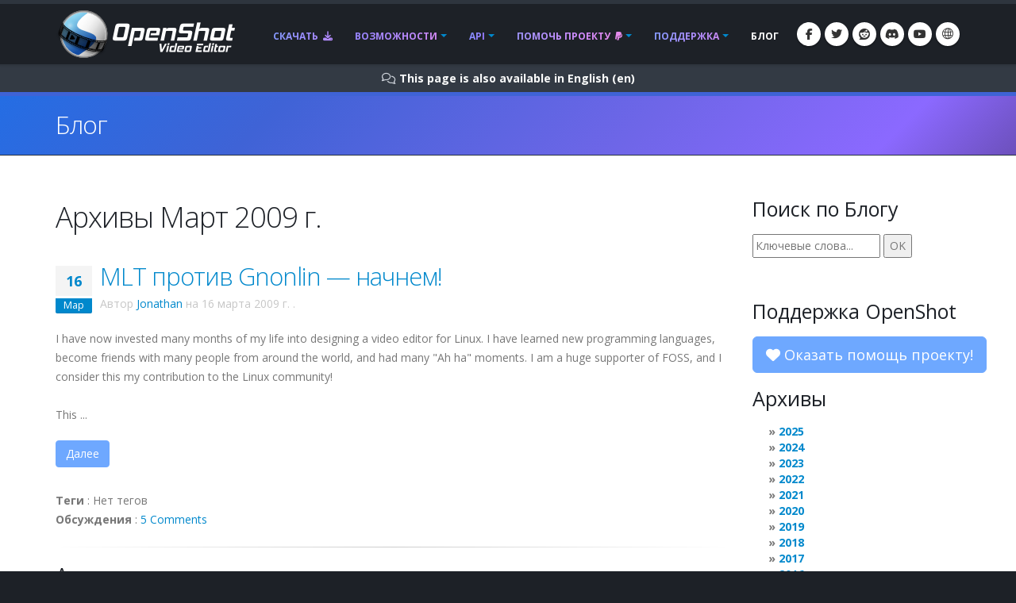

--- FILE ---
content_type: text/html; charset=utf-8
request_url: https://files.openshot.org/ru/blog/2009/03/
body_size: 21038
content:








<!DOCTYPE html>
<html lang="ru" class="dark" dir="ltr">
	<head>
		<!-- Basic -->
		<meta http-equiv="X-UA-Compatible" content="IE=edge">
		<meta http-equiv="content-type" content="text/html; charset=UTF-8">
		<meta name="language" content="ru" />
		<meta name="rating" content="General" />
		<meta name="doc-type" content="Public" />
		<meta name="doc-class" content="Living Document" />
		<meta name="robots" content="index,follow" />
		<meta name="revisit-after" content="2 Days" />

		
		
		
		
		<title>OpenShot Видеоредактор | Архивы Март 2009 г.</title>

		
		<meta name="keywords" content="блог, новости, последние события, обновления" />
		<meta name="description" content="Последние новости и сообщения в блоге о OpenShot Video Editor">
		
    
    
    
    
    
    
    

		
		<meta property="og:type" content="website">
		<meta property="og:site_name" content="OpenShot Video Editor">
		<meta property="og:title" content="Архивы Март 2009 г.">
		<meta property="og:description" content="Последние новости и сообщения в блоге о OpenShot Video Editor">
		<meta property="og:url" content="https://www.openshot.org/ru/blog/2009/03/">
		<meta property="og:image" content="https://cdn.openshot.org/images/hero/openshot-social-poster.jpg">
		
		<meta property="og:image:width" content="1200">
		<meta property="og:image:height" content="630">
		
		<meta name="twitter:card" content="summary_large_image">
		<meta name="twitter:site" content="@openshot">
		<meta name="twitter:title" content="Архивы Март 2009 г.">
		<meta name="twitter:description" content="Последние новости и сообщения в блоге о OpenShot Video Editor">
		<meta name="twitter:url" content="https://www.openshot.org/ru/blog/2009/03/">
		<meta name="twitter:image" content="https://cdn.openshot.org/images/hero/openshot-social-poster.jpg">
		


    
    
    
    
		<meta name="author" content="OpenShot Studios, LLC">
		
  
        <!-- Blog links -->
        <link rel="index" href="/ru/blog/" />
        <link rel="search" type="application/opensearchdescription+xml" title="OpenShot Video Editor Blog" href="/ru/blog/opensearch.xml" />
        <link rel="alternate" type="application/rss+xml" title="Последние записи" href="/ru/blog/feeds/" />
        


<link rel="archives" title="Архивы Декабрь 2025 г." href="/ru/blog/2025/12/" />
<link rel="archives" title="Архивы Декабрь 2024 г." href="/ru/blog/2024/12/" />
<link rel="archives" title="Архивы Июль 2024 г." href="/ru/blog/2024/07/" />
<link rel="archives" title="Архивы Июнь 2024 г." href="/ru/blog/2024/06/" />
<link rel="archives" title="Архивы Январь 2024 г." href="/ru/blog/2024/01/" />
<link rel="archives" title="Архивы Апрель 2023 г." href="/ru/blog/2023/04/" />
<link rel="archives" title="Архивы Декабрь 2022 г." href="/ru/blog/2022/12/" />
<link rel="archives" title="Архивы Сентябрь 2021 г." href="/ru/blog/2021/09/" />
<link rel="archives" title="Архивы Август 2021 г." href="/ru/blog/2021/08/" />
<link rel="archives" title="Архивы Май 2021 г." href="/ru/blog/2021/05/" />
<link rel="archives" title="Архивы Март 2020 г." href="/ru/blog/2020/03/" />
<link rel="archives" title="Архивы Февраль 2020 г." href="/ru/blog/2020/02/" />
<link rel="archives" title="Архивы Ноябрь 2019 г." href="/ru/blog/2019/11/" />
<link rel="archives" title="Архивы Апрель 2019 г." href="/ru/blog/2019/04/" />
<link rel="archives" title="Архивы Март 2019 г." href="/ru/blog/2019/03/" />
<link rel="archives" title="Архивы Сентябрь 2018 г." href="/ru/blog/2018/09/" />
<link rel="archives" title="Архивы Июнь 2018 г." href="/ru/blog/2018/06/" />
<link rel="archives" title="Архивы Апрель 2018 г." href="/ru/blog/2018/04/" />
<link rel="archives" title="Архивы Март 2018 г." href="/ru/blog/2018/03/" />
<link rel="archives" title="Архивы Январь 2018 г." href="/ru/blog/2018/01/" />
<link rel="archives" title="Архивы Ноябрь 2017 г." href="/ru/blog/2017/11/" />
<link rel="archives" title="Архивы Сентябрь 2017 г." href="/ru/blog/2017/09/" />
<link rel="archives" title="Архивы Май 2017 г." href="/ru/blog/2017/05/" />
<link rel="archives" title="Архивы Март 2017 г." href="/ru/blog/2017/03/" />
<link rel="archives" title="Архивы Декабрь 2016 г." href="/ru/blog/2016/12/" />
<link rel="archives" title="Архивы Август 2016 г." href="/ru/blog/2016/08/" />
<link rel="archives" title="Архивы Июль 2016 г." href="/ru/blog/2016/07/" />
<link rel="archives" title="Архивы Март 2016 г." href="/ru/blog/2016/03/" />
<link rel="archives" title="Архивы Февраль 2016 г." href="/ru/blog/2016/02/" />
<link rel="archives" title="Архивы Январь 2016 г." href="/ru/blog/2016/01/" />
<link rel="archives" title="Архивы Сентябрь 2015 г." href="/ru/blog/2015/09/" />
<link rel="archives" title="Архивы Февраль 2015 г." href="/ru/blog/2015/02/" />
<link rel="archives" title="Архивы Июль 2014 г." href="/ru/blog/2014/07/" />
<link rel="archives" title="Архивы Май 2014 г." href="/ru/blog/2014/05/" />
<link rel="archives" title="Архивы Апрель 2014 г." href="/ru/blog/2014/04/" />
<link rel="archives" title="Архивы Март 2014 г." href="/ru/blog/2014/03/" />
<link rel="archives" title="Архивы Февраль 2014 г." href="/ru/blog/2014/02/" />
<link rel="archives" title="Архивы Январь 2014 г." href="/ru/blog/2014/01/" />
<link rel="archives" title="Архивы Октябрь 2013 г." href="/ru/blog/2013/10/" />
<link rel="archives" title="Архивы Сентябрь 2013 г." href="/ru/blog/2013/09/" />
<link rel="archives" title="Архивы Август 2013 г." href="/ru/blog/2013/08/" />
<link rel="archives" title="Архивы Июль 2013 г." href="/ru/blog/2013/07/" />
<link rel="archives" title="Архивы Июнь 2013 г." href="/ru/blog/2013/06/" />
<link rel="archives" title="Архивы Апрель 2013 г." href="/ru/blog/2013/04/" />
<link rel="archives" title="Архивы Март 2013 г." href="/ru/blog/2013/03/" />
<link rel="archives" title="Архивы Февраль 2013 г." href="/ru/blog/2013/02/" />
<link rel="archives" title="Архивы Январь 2013 г." href="/ru/blog/2013/01/" />
<link rel="archives" title="Архивы Декабрь 2012 г." href="/ru/blog/2012/12/" />
<link rel="archives" title="Архивы Октябрь 2012 г." href="/ru/blog/2012/10/" />
<link rel="archives" title="Архивы Сентябрь 2012 г." href="/ru/blog/2012/09/" />
<link rel="archives" title="Архивы Февраль 2012 г." href="/ru/blog/2012/02/" />
<link rel="archives" title="Архивы Январь 2012 г." href="/ru/blog/2012/01/" />
<link rel="archives" title="Архивы Октябрь 2011 г." href="/ru/blog/2011/10/" />
<link rel="archives" title="Архивы Сентябрь 2011 г." href="/ru/blog/2011/09/" />
<link rel="archives" title="Архивы Июнь 2011 г." href="/ru/blog/2011/06/" />
<link rel="archives" title="Архивы Март 2011 г." href="/ru/blog/2011/03/" />
<link rel="archives" title="Архивы Февраль 2011 г." href="/ru/blog/2011/02/" />
<link rel="archives" title="Архивы Январь 2011 г." href="/ru/blog/2011/01/" />
<link rel="archives" title="Архивы Ноябрь 2010 г." href="/ru/blog/2010/11/" />
<link rel="archives" title="Архивы Октябрь 2010 г." href="/ru/blog/2010/10/" />
<link rel="archives" title="Архивы Сентябрь 2010 г." href="/ru/blog/2010/09/" />
<link rel="archives" title="Архивы Июль 2010 г." href="/ru/blog/2010/07/" />
<link rel="archives" title="Архивы Июнь 2010 г." href="/ru/blog/2010/06/" />
<link rel="archives" title="Архивы Май 2010 г." href="/ru/blog/2010/05/" />
<link rel="archives" title="Архивы Апрель 2010 г." href="/ru/blog/2010/04/" />
<link rel="archives" title="Архивы Март 2010 г." href="/ru/blog/2010/03/" />
<link rel="archives" title="Архивы Февраль 2010 г." href="/ru/blog/2010/02/" />
<link rel="archives" title="Архивы Январь 2010 г." href="/ru/blog/2010/01/" />
<link rel="archives" title="Архивы Декабрь 2009 г." href="/ru/blog/2009/12/" />
<link rel="archives" title="Архивы Ноябрь 2009 г." href="/ru/blog/2009/11/" />
<link rel="archives" title="Архивы Октябрь 2009 г." href="/ru/blog/2009/10/" />
<link rel="archives" title="Архивы Сентябрь 2009 г." href="/ru/blog/2009/09/" />
<link rel="archives" title="Архивы Август 2009 г." href="/ru/blog/2009/08/" />
<link rel="archives" title="Архивы Июль 2009 г." href="/ru/blog/2009/07/" />
<link rel="archives" title="Архивы Июнь 2009 г." href="/ru/blog/2009/06/" />
<link rel="archives" title="Архивы Май 2009 г." href="/ru/blog/2009/05/" />
<link rel="archives" title="Архивы Апрель 2009 г." href="/ru/blog/2009/04/" />
<link rel="archives" title="Архивы Март 2009 г." href="/ru/blog/2009/03/" />
<link rel="archives" title="Архивы Декабрь 2008 г." href="/ru/blog/2008/12/" />
<link rel="archives" title="Архивы Ноябрь 2008 г." href="/ru/blog/2008/11/" />
<link rel="archives" title="Архивы Октябрь 2008 г." href="/ru/blog/2008/10/" />
<link rel="archives" title="Архивы Сентябрь 2008 г." href="/ru/blog/2008/09/" />
<link rel="archives" title="Архивы Июль 2008 г." href="/ru/blog/2008/07/" />
<link rel="archives" title="Архивы Июнь 2008 г." href="/ru/blog/2008/06/" />
<link rel="archives" title="Архивы Май 2008 г." href="/ru/blog/2008/05/" />
<link rel="archives" title="Архивы Апрель 2008 г." href="/ru/blog/2008/04/" />



  
  
  

		
		
		<script type="application/ld+json">
		{
		  "@context": "https://schema.org",
		  "@graph": [
		    {
		      "@type": "Organization",
		      "@id": "https://www.openshot.org/#organization",
		      "name": "OpenShot Studios, LLC",
		      "url": "https://www.openshot.org/",
		      "logo": {
		        "@type": "ImageObject",
		        "@id": "https://www.openshot.org/#logo",
		        "url": "https://cdn.openshot.org/images/logos/logo.png",
		        "width": 226,
		        "height": 60
		      }
		    }
		  ]
		}
		</script>
		
		

		<!-- Favicon -->
		<link rel="shortcut icon" href="https://cdn.openshot.org/images/favicon.png" type="image/png" />
		<link rel="apple-touch-icon" href="https://cdn.openshot.org/images/favicon.png">

		<!-- Mobile Metas -->
		<meta name="viewport" content="width=device-width, minimum-scale=1.0, maximum-scale=1.0, user-scalable=no">

    	<!-- Web Fonts  -->
		<link href="https://fonts.googleapis.com/css?family=Open+Sans:300,400,600,700,800%7CShadows+Into+Light&display=swap" rel="stylesheet" type="text/css">

		<!-- Vendor CSS --><link rel="stylesheet" href="https://cdn.openshot.org/static/vendor/bootstrap/css/bootstrap.min.css?v=20260115">
   		<link rel="stylesheet" href="https://cdn.openshot.org/static/vendor/fontawesome/css/all.min.css?v=20260115">
		<link rel="stylesheet" href="https://cdn.openshot.org/static/vendor/animate/animate.min.css?v=20260115">
		<link rel="stylesheet" href="https://cdn.openshot.org/static/vendor/simple-line-icons/css/simple-line-icons.min.css?v=20260115">
		<link rel="stylesheet" href="https://cdn.openshot.org/static/vendor/magnific-popup/magnific-popup.min.css?v=20260115">

		<!-- Theme CSS -->
		<link rel="stylesheet" href="https://cdn.openshot.org/static/css/theme.css?v=20260115">
		<link rel="stylesheet" href="https://cdn.openshot.org/static/css/theme-elements.css?v=20260115">
		<link rel="stylesheet" href="https://cdn.openshot.org/static/css/theme-blog.css?v=20260115">

		<!-- Current Page CSS -->
		
		

		<!-- Skin CSS -->
		<link rel="stylesheet" href="https://cdn.openshot.org/static/css/skins/default.css?v=20260115">

		<!-- Theme Custom CSS -->
		<link rel="stylesheet" href="https://cdn.openshot.org/static/css/custom.css?v=20260115">

        <!-- Language links (for search engines) -->
        <link href="https://www.openshot.org/ru/blog/2009/03/" rel="canonical">
        <link rel="alternate" href="https://www.openshot.org/ar/blog/2009/03/" hreflang="ar" />
        <link rel="alternate" href="https://www.openshot.org/bn/blog/2009/03/" hreflang="bn" />
        <link rel="alternate" href="https://www.openshot.org/zh-hans/blog/2009/03/" hreflang="zh-hans" />
        <link rel="alternate" href="https://www.openshot.org/zh-hant/blog/2009/03/" hreflang="zh-hant" />
        <link rel="alternate" href="https://www.openshot.org/hr/blog/2009/03/" hreflang="hr" />
        <link rel="alternate" href="https://www.openshot.org/nl/blog/2009/03/" hreflang="nl" />
        <link rel="alternate" href="https://www.openshot.org/fr/blog/2009/03/" hreflang="fr" />
        <link rel="alternate" href="https://www.openshot.org/fi/blog/2009/03/" hreflang="fi" />
        <link rel="alternate" href="https://www.openshot.org/blog/2009/03/" hreflang="en" />
        <link rel="alternate" href="https://www.openshot.org/de/blog/2009/03/" hreflang="de" />
        <link rel="alternate" href="https://www.openshot.org/hi/blog/2009/03/" hreflang="hi" />
        <link rel="alternate" href="https://www.openshot.org/is/blog/2009/03/" hreflang="is" />
        <link rel="alternate" href="https://www.openshot.org/id/blog/2009/03/" hreflang="id" />
        <link rel="alternate" href="https://www.openshot.org/it/blog/2009/03/" hreflang="it" />
        <link rel="alternate" href="https://www.openshot.org/ja/blog/2009/03/" hreflang="ja" />
        <link rel="alternate" href="https://www.openshot.org/ko/blog/2009/03/" hreflang="ko" />
        <link rel="alternate" href="https://www.openshot.org/nb/blog/2009/03/" hreflang="nb" />
        <link rel="alternate" href="https://www.openshot.org/fa/blog/2009/03/" hreflang="fa" />
        <link rel="alternate" href="https://www.openshot.org/pl/blog/2009/03/" hreflang="pl" />
        <link rel="alternate" href="https://www.openshot.org/pt/blog/2009/03/" hreflang="pt" />
        <link rel="alternate" href="https://www.openshot.org/ro/blog/2009/03/" hreflang="ro" />
        <link rel="alternate" href="https://www.openshot.org/ru/blog/2009/03/" hreflang="ru" />
        <link rel="alternate" href="https://www.openshot.org/es/blog/2009/03/" hreflang="es" />
        <link rel="alternate" href="https://www.openshot.org/tr/blog/2009/03/" hreflang="tr" />
        <link rel="alternate" href="https://www.openshot.org/vi/blog/2009/03/" hreflang="vi" />
        <link rel="alternate" href="https://www.openshot.org/uk/blog/2009/03/" hreflang="uk" />
        <link rel="alternate" href="https://www.openshot.org/blog/2009/03/" hreflang="x-default" />

        
            <!-- Suggest en translation -->
        

        <!-- Language style (left to right / right to left) -->
        <style>
            body {
               direction: ltr;
            }
            .alert-link:after {
                content: "\200E‎";
            }
            #language-alert.alert-dark {
                background-color: #333a44;
                border-color: #07080a;
                color: #ced3db;
            }
            #language-alert.alert-dark .alert-link {
                color: #fafbfb;
            }
        </style>
        <style>
            .social-icons li:hover.social-icons-discord a,
            .social-icons li.social-icons-discord:hover a {
                background: #5865F2 !important;
                color: #fff !important;
            }
        </style>


         <script>
            window.dataLayer = window.dataLayer || [];
            function gtag(){ dataLayer.push(arguments); }

            // Keep gtag_enable_tcf_support commented to avoid auto-update conflicts with explicit manual update (matches GA toggles requiring updates)
            window['gtag_enable_tcf_support'] = true;

            gtag('consent', 'default', {
              ad_personalization:   'denied',
              ad_storage:           'denied',
              ad_user_data:         'denied',
              analytics_storage:    'denied',
              functionality_storage:'denied',
              personalization_storage: 'denied',
              security_storage:     'granted',
              wait_for_update:      500,
            });

            gtag("set", "ads_data_redaction", true);
            gtag("set", "url_passthrough", false);
          </script>

          <!-- GA library -->
          <script async src="https://www.googletagmanager.com/gtag/js?id=G-W2VHM9Y8QH"></script>
          <script>
            gtag('js', new Date());
            gtag('config', 'G-W2VHM9Y8QH');
          </script>

          <script>
            /* ===== global flags ===== */
            window.adsConsentGranted = false;   // true only when personalised ads allowed
            window.adsBidsReady      = false;
            window.adsRefreshed      = false;
            window.consentReady = false;

            function maybeRefreshAds() {
              console.log('[Ads] maybeRefreshAds called, adsConsentGranted:', window.adsConsentGranted, 'adsBidsReady:', window.adsBidsReady, 'adsRefreshed:', window.adsRefreshed);
              if (window.adsConsentGranted && window.adsBidsReady && !window.adsRefreshed) {
                googletag.cmd.push(() => {
                  console.log('[Ads] consent + bids ready → first refresh');
                  googletag.pubads().refresh();
                  window.adsRefreshed = true;
                });
              } else {
                console.log('[Ads] conditions not met for refresh');
              }
            }

            /* ===== Funding Choices callback ===== */
            window.googlefc        = window.googlefc || {};
            googlefc.callbackQueue = googlefc.callbackQueue || [];
            googlefc.callbackQueue.push({
              CONSENT_DATA_READY : () => {
                window.consentReady = true;

                const v = googlefc.getGoogleConsentModeValues();
                const S = googlefc.ConsentModePurposeStatusEnum;

                const allowed = x =>
                  x === S.CONSENT_MODE_PURPOSE_STATUS_GRANTED       ||
                  x === S.CONSENT_MODE_PURPOSE_STATUS_NOT_APPLICABLE||
                  x === S.CONSENT_MODE_PURPOSE_STATUS_NOT_CONFIGURED;

                const adAllowed      = allowed(v.adStoragePurposeConsentStatus);
                const anaAllowed     = allowed(v.analyticsStoragePurposeConsentStatus);
                const funAllowed     = allowed(v.functionalityStoragePurposeConsentStatus);
                const audAllowed     = allowed(v.adUserDataPurposeConsentStatus);
                const perAllowed     = allowed(v.adPersonalizationPurposeConsentStatus);
                const secAllowed     = allowed(v.securityStoragePurposeConsentStatus);

                // Explicit update kept for GA toggles; omit security_storage to avoid flip (defaults to granted)
                gtag('consent','update', {
                  ad_storage:            adAllowed  ? 'granted' : 'denied',
                  analytics_storage:     anaAllowed ? 'granted' : 'denied',
                  //functionality_storage: funAllowed ? 'granted' : 'denied',
                  personalization_storage: perAllowed ? 'granted' : 'denied',
                  ad_user_data:          audAllowed ? 'granted' : 'denied',
                  ad_personalization:    perAllowed ? 'granted' : 'denied',
                  //security_storage:      secAllowed ? 'granted' : 'denied',
                });

                if (adAllowed) {
                  gtag("set", "ads_data_redaction", false);
                }

                /* flag for refresh logic */
                window.adsConsentGranted = adAllowed;
                console.log('[Ads] CONSENT_DATA_READY — ad_storage:', adAllowed ? 'granted' : 'denied');
                maybeRefreshAds();

                if (typeof __tcfapi === 'function') {
                  __tcfapi('addEventListener', 2, (tcData, success) => {
                    if (success && (tcData.eventStatus === 'tcloaded' || tcData.eventStatus === 'useractioncomplete')) {
                      console.log('[TCF Debug] TCData:', tcData);
                    }
                  });
                }
              }
            });
          </script>

          <!-- Funding Choices loader + shim (unchanged) -->
          <script async src="https://fundingchoicesmessages.google.com/i/pub-6992519260108226?ers=1"></script>
          <script>
            (function pingFC(){
              if(!window.frames.googlefcPresent){
                if(document.body){
                  const i=document.createElement('iframe');
                  i.style='width:0;height:0;border:none;position:absolute;left:-9999px;top:-9999px';
                  i.name='googlefcPresent';
                  document.body.appendChild(i);
                }else{ setTimeout(pingFC,0); }
              }
            })();
          </script>




        <script>
          // Function to load GPT only when CMP is ready
          (function loadGPTWhenReady() {
            if (typeof __tcfapi !== 'undefined') {
              // CMP is ready, load GPT script
              const gptScript = document.createElement('script');
              gptScript.async = true;
              gptScript.src = 'https://securepubads.g.doubleclick.net/tag/js/gpt.js';
              gptScript.crossOrigin = 'anonymous';
              document.head.appendChild(gptScript);
            } else {
              // CMP not ready, check again after 100ms
              setTimeout(loadGPTWhenReady, 100);
            }
          })();
        </script>
        <script>
          window.googletag = window.googletag || { cmd: [] };
          googletag.cmd.push(function () {
            /* ---------- size mappings ---------- */
            const largeBannerMapping = googletag.sizeMapping()
              .addSize([1000, 600], [[970, 90], [728, 90]])   // desktop
              .addSize([800,  600], [[728, 90]])              // tablet
              .addSize([0,      0], [[300, 250]])             // phone
              .build();

            const smallBannerMapping = googletag.sizeMapping()
              .addSize([1200, 600], [[728, 90]])              // wide
              .addSize([0,      0], [[300, 250]])             // fallback
              .build();


        
            googletag.defineSlot('/21809389562/TopBanner-1170x113', [[970, 90], [300, 250]], 'div-gpt-ad-1554958960827-0').defineSizeMapping(largeBannerMapping).addService(googletag.pubads());
            googletag.defineSlot('/21809389562/BottomContentBanner-1170x113', [[970, 90], [300, 250]], 'div-gpt-ad-1554692803700-0').defineSizeMapping(largeBannerMapping).addService(googletag.pubads());
            googletag.defineSlot('/21809389562/BottomLatestPost-360x280', [[300, 250], [360, 280]], 'div-gpt-ad-1555100705815-0').addService(googletag.pubads());
                googletag.defineSlot('/21809389562/RightSide1-360x360', [[300, 600]], 'div-gpt-ad-1554838686778-0').addService(googletag.pubads());


            googletag.pubads().enableSingleRequest();
            googletag.pubads().collapseEmptyDivs();
            googletag.pubads().disableInitialLoad();
            googletag.enableServices();

            console.log('[Ads] GPT slots defined — initial load disabled');

            // If no header bidding provider is present, mark bids ready so ads can refresh.
            const hasHeaderBidding = !!(window.apstag || window.pbjs);
            if (!hasHeaderBidding) {
              window.adsBidsReady = true;
              maybeRefreshAds();
            }
          }); // closes the googletag.cmd.push opened in “Begin”
          </script>


        

        




	</head>
	<body>

		<div class="body">
			<header id="header" class="header-narrow" data-plugin-options="{'stickyEnabled': true, 'stickyEnableOnBoxed': true, 'stickyEnableOnMobile': true, 'stickyStartAt': 0, 'stickySetTop': '0'}">
				<div class="header-body">
					<div class="header-container container">
						<div class="header-row">
							<div class="header-column">
								<div class="header-logo">
                                    
									<a href="/ru/" title="OpenShot Video Editor">
										<img alt="OpenShot Video Editor Logo" src="https://cdn.openshot.org/images/logos/logo.png" style="max-width: 100%; height: auto;">
									</a>
                                    
								</div>
							</div>
							<div class="header-column">
								<div class="header-row">
									<div class="header-nav">
										<button class="btn header-btn-collapse-nav" data-toggle="collapse" data-target=".header-nav-main">
											<i class="fa-solid fa-bars"></i>
										</button>
										<ul class="header-social-icons social-icons">
											<li class="social-icons-facebook hidden-xs"><a href="https://www.facebook.com/openshot/" target="_blank" rel="noopener noreferrer" title="Facebook"><i class="fa-brands fa-facebook-f"></i></a></li>
											<li class="social-icons-twitter hidden-xs"><a href="https://www.twitter.com/openshot/" target="_blank" rel="noopener noreferrer" title="Twitter"><i class="fa-brands fa-twitter"></i></a></li>
											<li class="social-icons-reddit hidden-md hidden-xs"><a href="https://www.reddit.com/r/OpenShot/" target="_blank" title="Reddit"><i class="fa-brands fa-reddit"></i></a></li>
                                            <li class="social-icons-discord hidden-md hidden-xs"><a href="/discord/" target="_blank" title="Discord"><i class="fa-brands fa-discord"></i></a></li>
                                            <li class="social-icons-youtube hidden-md hidden-xs"><a href="https://www.youtube.com/user/JonOomph" target="_blank" rel="noopener noreferrer" title="YouTube"><i class="fa-brands fa-youtube"></i></a></li>
                                            <li class="social-icons-skype"><a href="#" data-toggle="modal" data-target="#formModal" title="Русский (ru)"><i class="icon-globe icons"></i></a></li>
										</ul>
										<div class="header-nav-main header-nav-main-effect-1 header-nav-main-sub-effect-1 collapse">
											<nav>
                                                
												<ul class="nav nav-pills" id="mainNav">
                                                    <li class="">
                                                        <a href="/ru/download/">
                                                            Скачать <i class="fa-solid fa-download" style="padding-left: 3px;"></i>
                                                        </a>
                                                    </li>
                                                    <li class="dropdown ">
                                                        <a class="dropdown-toggle" href="/ru/features/">
                                                            Возможности
                                                        </a>
                                                        <ul class="dropdown-menu">
                                                            <li><a href="/ru/features/">Просмотреть возможности</a></li>
                                                            <li><a href="/ru/screenshots/">Снимки экрана</a></li>
                                                            <li><a href="/ru/videos/">Видео</a></li>
                                                            <li class="dropdown-submenu">
                                                                <a href="/ru/about/">О нас</a>
                                                                <ul class="dropdown-menu">
                                                                    <li><a href="/ru/about/">Об OpenShot</a></li>
                                                                    <li><a href="/ru/story/">Наша история</a></li>
                                                                    <li><a href="/ru/awards/">Наши награды</a></li>
                                                                    <li><a href="/ru/company/">Наша компания</a></li>
                                                                    <li><a href="/ru/sponsors/">Спонсоры</a></li>
                                                                    <li><a href="/ru/contact/">Контакты</a></li>
                                                                    <li><a href="/ru/developers/">Разработчики</a></li>
                                                                </ul>
                                                            </li>
                                                            <li class="dropdown-submenu">
                                                                <a href="#"><i class="icon-globe icons" style="vertical-align: middle; margin-right: 3px;"></i> Язык</a>
                                                                <ul class="dropdown-menu">
                                                                    
                                                                        <li><a href="/ar/blog/2009/03/">العربيّة &rlm;(ar)</a></li>
                                                                        <li><a href="/bn/blog/2009/03/">বাংলা &rlm;(bn)</a></li>
                                                                        <li><a href="/zh-hans/blog/2009/03/">简体中文 &rlm;(zh-hans)</a></li>
                                                                        <li><a href="/zh-hant/blog/2009/03/">繁體中文 &rlm;(zh-hant)</a></li>
                                                                        <li><a href="/hr/blog/2009/03/">Hrvatski &rlm;(hr)</a></li>
                                                                        <li><a href="/nl/blog/2009/03/">Nederlands &rlm;(nl)</a></li>
                                                                        <li><a href="/fr/blog/2009/03/">Français &rlm;(fr)</a></li>
                                                                        <li><a href="/fi/blog/2009/03/">Suomi &rlm;(fi)</a></li>
                                                                        <li><a href="/blog/2009/03/">English &rlm;(en)</a></li>
                                                                        <li><a href="/de/blog/2009/03/">Deutsch &rlm;(de)</a></li>
                                                                        <li><a href="/hi/blog/2009/03/">हिंदी &rlm;(hi)</a></li>
                                                                        <li><a href="/is/blog/2009/03/">Íslenska &rlm;(is)</a></li>
                                                                        <li><a href="/id/blog/2009/03/">Bahasa Indonesia &rlm;(id)</a></li>
                                                                        <li><a href="/it/blog/2009/03/">Italiano &rlm;(it)</a></li>
                                                                        <li><a href="/ja/blog/2009/03/">日本語 &rlm;(ja)</a></li>
                                                                        <li><a href="/ko/blog/2009/03/">한국어 &rlm;(ko)</a></li>
                                                                        <li><a href="/nb/blog/2009/03/">Norsk (bokmål) &rlm;(nb)</a></li>
                                                                        <li><a href="/fa/blog/2009/03/">فارسی &rlm;(fa)</a></li>
                                                                        <li><a href="/pl/blog/2009/03/">Polski &rlm;(pl)</a></li>
                                                                        <li><a href="/pt/blog/2009/03/">Português &rlm;(pt)</a></li>
                                                                        <li><a href="/ro/blog/2009/03/">Română &rlm;(ro)</a></li>
                                                                        <li><a href="/ru/blog/2009/03/">Русский &rlm;(ru)</a></li>
                                                                        <li><a href="/es/blog/2009/03/">Español &rlm;(es)</a></li>
                                                                        <li><a href="/tr/blog/2009/03/">Türkçe &rlm;(tr)</a></li>
                                                                        <li><a href="/vi/blog/2009/03/">Tiếng Việt &rlm;(vi)</a></li>
                                                                        <li><a href="/uk/blog/2009/03/">Українська &rlm;(uk)</a></li>
                                                                </ul>
                                                            </li>
                                                        </ul>
                                                    </li>
                                                    <li class="dropdown ">
                                                        <a class="dropdown-toggle" href="/ru/cloud-api/">
                                                            API
                                                        </a>
                                                        <ul class="dropdown-menu">
                                                            <li><a href="/ru/cloud-api/"><i class="fa-solid fa-cloud"></i> OpenShot Облачный API</a></li>
                                                            <li><a href="/ru/libopenshot/"><i class="fa-solid fa-code"></i> OpenShot Библиотека C++</a></li>
                                                        </ul>
                                                    </li>
                                                    <li class="dropdown ">
                                                        <a class="dropdown-toggle" href="/ru/donate/">
                                                            Помочь проекту <i class="fa-brands fa-paypal" style="padding-left: 3px;"></i>
                                                        </a>
                                                        <ul class="dropdown-menu">
                                                            <li><a href="/ru/donate/">Помочь проекту</a></li>
                                                            <li><a href="/ru/donations/">Кто уже помог проекту</a></li>
                                                        </ul>
                                                    </li>
                                                    <li class="dropdown ">
                                                        <a class="dropdown-toggle" href="/ru/user-guide/">
                                                            Поддержка
                                                        </a>
                                                        <ul class="dropdown-menu">
                                                            <li><a href="/ru/user-guide/"><i class="fa-solid fa-book" style="vertical-align: middle; margin-right: 3px;"></i> Руководство пользователя</a></li>
                                                            <li><a href="/ru/issues/new/"><i class="fa-solid fa-bug" style="vertical-align: middle; margin-right: 3px;"></i> Сообщить об ошибке</a></li>
                                                            <li><a href="https://www.reddit.com/r/OpenShot/" target="_blank"><i class="fa-regular fa-life-ring" style="vertical-align: middle; margin-right: 3px;"></i> Задать вопрос</a></li>
                                                            <li><a href="/discord/" target="_blank"><i class="fa-brands fa-discord" style="vertical-align: middle; margin-right: 3px;"></i> Discord</a></li>
                                                            <li><a href="https://translations.launchpad.net/openshot/2.0/+translations" target="_blank" rel="noopener noreferrer"><i class="fa-solid fa-language" style="vertical-align: middle; margin-right: 3px;"></i> Переводы</a></li>
                                                            <li><a href="/ru/forum/" target="_blank"><i class="icon-people icons" style="vertical-align: middle; margin-right: 3px;"></i> Посетить форум</a></li>
                                                        </ul>
                                                    </li>
                                                    <li class="active">
                                                        <a href="/ru/blog/">
                                                            Блог
                                                        </a>
                                                    </li>
												</ul>
                                                
											</nav>
										</div>
									</div>
								</div>
							</div>
						</div>
					</div>
				</div>
			</header>

			<div role="main" class="main">
                
    


<div id="language-alert" class="alert alert-dark" style="padding: 6px; margin: 0px; text-align: center; border-radius: 0px; border: 0px; display: none;">
    <strong><i class="fa-regular fa-comments"></i> <a id="language-alert-link" href="" class="alert-link"></a></strong>
</div>


    <section class="page-header">
        <div class="container">
            <div class="row">
                <div class="col-md-12">
                    <h1><a href="/ru/blog/" style="color: #fff; text-decoration: none;">Блог</a></h1>
                </div>
            </div>
        </div>
    </section>


    <div class="container">

        

        
        
    <div class="row centered">
        <div class="col-md-12" style="text-align: center; padding-bottom: 20px;">
            <!-- /21809389562/TopBanner-1170x113 -->
            <div id='div-gpt-ad-1554958960827-0'>
            <script>
            googletag.cmd.push(function() { googletag.display('div-gpt-ad-1554958960827-0'); });
            </script>
            </div>
        </div>
    </div>


        <div class="row">
            <div class="col-md-9">
                


<h1>Архивы Март 2009 г.</h1>




  
  





<article id="entry-166" class="hentry" itemscope itemtype="http://schema.org/Article">
  
  <header class="entry-header">
    
    <div class="recent-posts">
        <article class="post">
            <div class="date">
                <span class="day" style="background-color: #F4F4F4; color: #0088cc;">16</span>
                <span class="month">Мар</span>
            </div>
        </article>
    </div>
    
    <h2 class="entry-title" itemprop="name">
      <a href="/ru/blog/2009/03/16/mlt-vs-gnonlin-lets-get-it-on/" title="MLT против Gnonlin — начнем!" rel="bookmark" itemprop="url">
        MLT против Gnonlin —&nbsp;начнем!
      </a>
    </h2>
    
    
    
    <p class="entry-info" style="margin-top:-30px; color: #c7c7c7;">
      
      
      
      Автор
      
      <span class="vcard author" itemprop="author" itemscope itemtype="http://schema.org/Person">
        <a href="/ru/blog/authors/jonathan/" class="fn url" rel="author"
           title="Показать все записи Jonathan" itemprop="url">Jonathan</a></span>
      
      на
      
      
      
      
      <time class="published" datetime="2009-03-16T23:13:00.010000-05:00" itemprop="datePublished">16 марта 2009 г.</time>
      
      
      
      .
      
      
    </p>
    
    
    <meta itemprop="dateCreated" content="2009-03-16T23:13:00.010000-05:00" />
    
  </header>
  

  
  <div class="entry-body">
    
    <meta itemprop="wordCount" content="761" />
    

    
    
    

    
    
    

    

    
    
    
    <div class="entry-content" itemprop="articleBody">
      <p>I have now invested many months of my life into designing a video editor for Linux. I have learned new programming languages, become friends with many people from around the world, and had many &quot;Ah ha&quot; moments. I am a huge supporter of FOSS, and I consider this my contribution to the Linux community!<br /><br />This ...</p>
    </div>
    
    

    
    
    <p class="continue-reading">
      <a href="/ru/blog/2009/03/16/mlt-vs-gnonlin-lets-get-it-on/" class="btn btn-primary mr-xs mb-sm"
         title="Осталось прочитать 93% от MLT против Gnonlin — начнем!."
         rel="bookmark" itemprop="url">
        Далее
      </a>
    </p>
    
    
  </div>
  

  
  <footer class="entry-footer">
    
    <p class="entry-tags" style="margin: 0px;">
      <strong>Теги</strong> :
      <meta itemprop="keywords" content="" />
      
      <span>Нет тегов</span>
      
    </p>
    
    
    <p class="entry-discussions" style="margin: 0px;">
      <strong>Обсуждения</strong> :
      

      <a href="/ru/blog/2009/03/16/mlt-vs-gnonlin-lets-get-it-on/#comments" class="disqus-comment-count" data-disqus-url="https://www.openshot.org/blog/2009/03/16/mlt-vs-gnonlin-lets-get-it-on/" title="Комментарии к MLT против Gnonlin — начнем!">
        Просмотреть комментарии
      </a>

      
      
      
      
      
    </p>
    
  </footer>
  
</article>
<hr/>










<h3>Архивы</h3>
<ul>
  
  <li>
    <a href="/ru/blog/2009/03/16/" rel="archives">16 марта 2009 г.</a>
  </li>
  
</ul>





            </div>

            <div class="col-md-3">
                
<aside id="widget-search" class="widget">
    <div class="search">
        <h3>Поиск по Блогу</h3>
        <form method="get" id="searchform" action="/ru/blog/search/">
          <p>
            <input type="text" name="pattern" id="searchbox" placeholder="Ключевые слова...">
            <input type="submit" class="submitbutton" value="OK">
          </p>
        </form>
    </div>
</aside>
<aside id="widget-welcome" class="widget">
    
        <div class="row centered hidden-xs hidden-sm">
            <div class="" style="text-align: center; padding-bottom: 20px; margin-top: 15px;">
                <!-- /21809389562/RightSide1-360x360 -->
                <div id='div-gpt-ad-1554838686778-0'>
                <script>
                googletag.cmd.push(function() { googletag.display('div-gpt-ad-1554838686778-0'); });
                </script>
                </div>
            </div>
        </div>
    
    <h3>Поддержка OpenShot</h3>
    <p><a href="/ru/donate/" class="btn btn-lg btn-primary"><i class="fa-solid fa-heart" style="color:#fff;"></i> Оказать помощь проекту!</a><br /></p>
</aside>
<aside id="widget-archives" class="widget">
  <h3>Архивы</h3>
  



<ul class="archives-entries-tree">
  
  <li>
    <a title="Архивы 2025" rel="archives"
       data-toggle="collapse" href="#2025">2025</a>
    
    <ul id="2025" class="collapse">
      
      <li>
        
        <a title="Архивы Декабрь 2025 г." rel="archives"
           href="/ru/blog/2025/12/">
          Декабрь
        </a>
        
        
        <ul>
          
          <li>
            
            <a title="Архивы 15 декабря 2025 г." rel="archives"
               href="/ru/blog/2025/12/15/">
              15 Декабрь
            </a>
            
          </li>
          
        </ul>
      </li>
      
    </ul>
  </li>
  
  <li>
    <a title="Архивы 2024" rel="archives"
       data-toggle="collapse" href="#2024">2024</a>
    
    <ul id="2024" class="collapse">
      
      <li>
        
        <a title="Архивы Январь 2024 г." rel="archives"
           href="/ru/blog/2024/01/">
          Январь
        </a>
        
        
        <ul>
          
          <li>
            
            <a title="Архивы 2 января 2024 г." rel="archives"
               href="/ru/blog/2024/01/02/">
              2 Январь
            </a>
            
          </li>
          
        </ul>
      </li>
      
      <li>
        
        <a title="Архивы Июнь 2024 г." rel="archives"
           href="/ru/blog/2024/06/">
          Июнь
        </a>
        
        
        <ul>
          
          <li>
            
            <a title="Архивы 24 июня 2024 г." rel="archives"
               href="/ru/blog/2024/06/24/">
              24 Июнь
            </a>
            
          </li>
          
        </ul>
      </li>
      
      <li>
        
        <a title="Архивы Июль 2024 г." rel="archives"
           href="/ru/blog/2024/07/">
          Июль
        </a>
        
        
        <ul>
          
          <li>
            
            <a title="Архивы 11 июля 2024 г." rel="archives"
               href="/ru/blog/2024/07/11/">
              11 Июль
            </a>
            
          </li>
          
        </ul>
      </li>
      
      <li>
        
        <a title="Архивы Декабрь 2024 г." rel="archives"
           href="/ru/blog/2024/12/">
          Декабрь
        </a>
        
        
        <ul>
          
          <li>
            
            <a title="Архивы 22 декабря 2024 г." rel="archives"
               href="/ru/blog/2024/12/22/">
              22 Декабрь
            </a>
            
          </li>
          
        </ul>
      </li>
      
    </ul>
  </li>
  
  <li>
    <a title="Архивы 2023" rel="archives"
       data-toggle="collapse" href="#2023">2023</a>
    
    <ul id="2023" class="collapse">
      
      <li>
        
        <a title="Архивы Апрель 2023 г." rel="archives"
           href="/ru/blog/2023/04/">
          Апрель
        </a>
        
        
        <ul>
          
          <li>
            
            <a title="Архивы 6 апреля 2023 г." rel="archives"
               href="/ru/blog/2023/04/06/">
              6 Апрель
            </a>
            
          </li>
          
          <li>
            
            <a title="Архивы 20 апреля 2023 г." rel="archives"
               href="/ru/blog/2023/04/20/">
              20 Апрель
            </a>
            
          </li>
          
        </ul>
      </li>
      
    </ul>
  </li>
  
  <li>
    <a title="Архивы 2022" rel="archives"
       data-toggle="collapse" href="#2022">2022</a>
    
    <ul id="2022" class="collapse">
      
      <li>
        
        <a title="Архивы Декабрь 2022 г." rel="archives"
           href="/ru/blog/2022/12/">
          Декабрь
        </a>
        
        
        <ul>
          
          <li>
            
            <a title="Архивы 10 декабря 2022 г." rel="archives"
               href="/ru/blog/2022/12/10/">
              10 Декабрь
            </a>
            
          </li>
          
        </ul>
      </li>
      
    </ul>
  </li>
  
  <li>
    <a title="Архивы 2021" rel="archives"
       data-toggle="collapse" href="#2021">2021</a>
    
    <ul id="2021" class="collapse">
      
      <li>
        
        <a title="Архивы Май 2021 г." rel="archives"
           href="/ru/blog/2021/05/">
          Май
        </a>
        
        
        <ul>
          
          <li>
            
            <a title="Архивы 2 мая 2021 г." rel="archives"
               href="/ru/blog/2021/05/02/">
              2 Май
            </a>
            
          </li>
          
          <li>
            
            <a title="Архивы 3 мая 2021 г." rel="archives"
               href="/ru/blog/2021/05/03/">
              3 Май
            </a>
            
          </li>
          
          <li>
            
            <a title="Архивы 21 мая 2021 г." rel="archives"
               href="/ru/blog/2021/05/21/">
              21 Май
            </a>
            
          </li>
          
        </ul>
      </li>
      
      <li>
        
        <a title="Архивы Август 2021 г." rel="archives"
           href="/ru/blog/2021/08/">
          Август
        </a>
        
        
        <ul>
          
          <li>
            
            <a title="Архивы 25 августа 2021 г." rel="archives"
               href="/ru/blog/2021/08/25/">
              25 Август
            </a>
            
          </li>
          
        </ul>
      </li>
      
      <li>
        
        <a title="Архивы Сентябрь 2021 г." rel="archives"
           href="/ru/blog/2021/09/">
          Сентябрь
        </a>
        
        
        <ul>
          
          <li>
            
            <a title="Архивы 6 сентября 2021 г." rel="archives"
               href="/ru/blog/2021/09/06/">
              6 Сентябрь
            </a>
            
          </li>
          
        </ul>
      </li>
      
    </ul>
  </li>
  
  <li>
    <a title="Архивы 2020" rel="archives"
       data-toggle="collapse" href="#2020">2020</a>
    
    <ul id="2020" class="collapse">
      
      <li>
        
        <a title="Архивы Февраль 2020 г." rel="archives"
           href="/ru/blog/2020/02/">
          Февраль
        </a>
        
        
        <ul>
          
          <li>
            
            <a title="Архивы 8 февраля 2020 г." rel="archives"
               href="/ru/blog/2020/02/08/">
              8 Февраль
            </a>
            
          </li>
          
        </ul>
      </li>
      
      <li>
        
        <a title="Архивы Март 2020 г." rel="archives"
           href="/ru/blog/2020/03/">
          Март
        </a>
        
        
        <ul>
          
          <li>
            
            <a title="Архивы 3 марта 2020 г." rel="archives"
               href="/ru/blog/2020/03/03/">
              3 Март
            </a>
            
          </li>
          
        </ul>
      </li>
      
    </ul>
  </li>
  
  <li>
    <a title="Архивы 2019" rel="archives"
       data-toggle="collapse" href="#2019">2019</a>
    
    <ul id="2019" class="collapse">
      
      <li>
        
        <a title="Архивы Март 2019 г." rel="archives"
           href="/ru/blog/2019/03/">
          Март
        </a>
        
        
        <ul>
          
          <li>
            
            <a title="Архивы 20 марта 2019 г." rel="archives"
               href="/ru/blog/2019/03/20/">
              20 Март
            </a>
            
          </li>
          
        </ul>
      </li>
      
      <li>
        
        <a title="Архивы Апрель 2019 г." rel="archives"
           href="/ru/blog/2019/04/">
          Апрель
        </a>
        
        
        <ul>
          
          <li>
            
            <a title="Архивы 15 апреля 2019 г." rel="archives"
               href="/ru/blog/2019/04/15/">
              15 Апрель
            </a>
            
          </li>
          
        </ul>
      </li>
      
      <li>
        
        <a title="Архивы Ноябрь 2019 г." rel="archives"
           href="/ru/blog/2019/11/">
          Ноябрь
        </a>
        
        
        <ul>
          
          <li>
            
            <a title="Архивы 17 ноября 2019 г." rel="archives"
               href="/ru/blog/2019/11/17/">
              17 Ноябрь
            </a>
            
          </li>
          
        </ul>
      </li>
      
    </ul>
  </li>
  
  <li>
    <a title="Архивы 2018" rel="archives"
       data-toggle="collapse" href="#2018">2018</a>
    
    <ul id="2018" class="collapse">
      
      <li>
        
        <a title="Архивы Январь 2018 г." rel="archives"
           href="/ru/blog/2018/01/">
          Январь
        </a>
        
        
        <ul>
          
          <li>
            
            <a title="Архивы 1 января 2018 г." rel="archives"
               href="/ru/blog/2018/01/01/">
              1 Январь
            </a>
            
          </li>
          
        </ul>
      </li>
      
      <li>
        
        <a title="Архивы Март 2018 г." rel="archives"
           href="/ru/blog/2018/03/">
          Март
        </a>
        
        
        <ul>
          
          <li>
            
            <a title="Архивы 2 марта 2018 г." rel="archives"
               href="/ru/blog/2018/03/02/">
              2 Март
            </a>
            
          </li>
          
        </ul>
      </li>
      
      <li>
        
        <a title="Архивы Апрель 2018 г." rel="archives"
           href="/ru/blog/2018/04/">
          Апрель
        </a>
        
        
        <ul>
          
          <li>
            
            <a title="Архивы 18 апреля 2018 г." rel="archives"
               href="/ru/blog/2018/04/18/">
              18 Апрель
            </a>
            
          </li>
          
        </ul>
      </li>
      
      <li>
        
        <a title="Архивы Июнь 2018 г." rel="archives"
           href="/ru/blog/2018/06/">
          Июнь
        </a>
        
        
        <ul>
          
          <li>
            
            <a title="Архивы 30 июня 2018 г." rel="archives"
               href="/ru/blog/2018/06/30/">
              30 Июнь
            </a>
            
          </li>
          
        </ul>
      </li>
      
      <li>
        
        <a title="Архивы Сентябрь 2018 г." rel="archives"
           href="/ru/blog/2018/09/">
          Сентябрь
        </a>
        
        
        <ul>
          
          <li>
            
            <a title="Архивы 22 сентября 2018 г." rel="archives"
               href="/ru/blog/2018/09/22/">
              22 Сентябрь
            </a>
            
          </li>
          
        </ul>
      </li>
      
    </ul>
  </li>
  
  <li>
    <a title="Архивы 2017" rel="archives"
       data-toggle="collapse" href="#2017">2017</a>
    
    <ul id="2017" class="collapse">
      
      <li>
        
        <a title="Архивы Март 2017 г." rel="archives"
           href="/ru/blog/2017/03/">
          Март
        </a>
        
        
        <ul>
          
          <li>
            
            <a title="Архивы 31 марта 2017 г." rel="archives"
               href="/ru/blog/2017/03/31/">
              31 Март
            </a>
            
          </li>
          
        </ul>
      </li>
      
      <li>
        
        <a title="Архивы Май 2017 г." rel="archives"
           href="/ru/blog/2017/05/">
          Май
        </a>
        
        
        <ul>
          
          <li>
            
            <a title="Архивы 11 мая 2017 г." rel="archives"
               href="/ru/blog/2017/05/11/">
              11 Май
            </a>
            
          </li>
          
          <li>
            
            <a title="Архивы 19 мая 2017 г." rel="archives"
               href="/ru/blog/2017/05/19/">
              19 Май
            </a>
            
          </li>
          
        </ul>
      </li>
      
      <li>
        
        <a title="Архивы Сентябрь 2017 г." rel="archives"
           href="/ru/blog/2017/09/">
          Сентябрь
        </a>
        
        
        <ul>
          
          <li>
            
            <a title="Архивы 7 сентября 2017 г." rel="archives"
               href="/ru/blog/2017/09/07/">
              7 Сентябрь
            </a>
            
          </li>
          
          <li>
            
            <a title="Архивы 19 сентября 2017 г." rel="archives"
               href="/ru/blog/2017/09/19/">
              19 Сентябрь
            </a>
            
          </li>
          
        </ul>
      </li>
      
      <li>
        
        <a title="Архивы Ноябрь 2017 г." rel="archives"
           href="/ru/blog/2017/11/">
          Ноябрь
        </a>
        
        
        <ul>
          
          <li>
            
            <a title="Архивы 5 ноября 2017 г." rel="archives"
               href="/ru/blog/2017/11/05/">
              5 Ноябрь
            </a>
            
          </li>
          
          <li>
            
            <a title="Архивы 13 ноября 2017 г." rel="archives"
               href="/ru/blog/2017/11/13/">
              13 Ноябрь
            </a>
            
          </li>
          
        </ul>
      </li>
      
    </ul>
  </li>
  
  <li>
    <a title="Архивы 2016" rel="archives"
       data-toggle="collapse" href="#2016">2016</a>
    
    <ul id="2016" class="collapse">
      
      <li>
        
        <a title="Архивы Январь 2016 г." rel="archives"
           href="/ru/blog/2016/01/">
          Январь
        </a>
        
        
        <ul>
          
          <li>
            
            <a title="Архивы 11 января 2016 г." rel="archives"
               href="/ru/blog/2016/01/11/">
              11 Январь
            </a>
            
          </li>
          
        </ul>
      </li>
      
      <li>
        
        <a title="Архивы Февраль 2016 г." rel="archives"
           href="/ru/blog/2016/02/">
          Февраль
        </a>
        
        
        <ul>
          
          <li>
            
            <a title="Архивы 9 февраля 2016 г." rel="archives"
               href="/ru/blog/2016/02/09/">
              9 Февраль
            </a>
            
          </li>
          
        </ul>
      </li>
      
      <li>
        
        <a title="Архивы Март 2016 г." rel="archives"
           href="/ru/blog/2016/03/">
          Март
        </a>
        
        
        <ul>
          
          <li>
            
            <a title="Архивы 28 марта 2016 г." rel="archives"
               href="/ru/blog/2016/03/28/">
              28 Март
            </a>
            
          </li>
          
        </ul>
      </li>
      
      <li>
        
        <a title="Архивы Июль 2016 г." rel="archives"
           href="/ru/blog/2016/07/">
          Июль
        </a>
        
        
        <ul>
          
          <li>
            
            <a title="Архивы 6 июля 2016 г." rel="archives"
               href="/ru/blog/2016/07/06/">
              6 Июль
            </a>
            
          </li>
          
        </ul>
      </li>
      
      <li>
        
        <a title="Архивы Август 2016 г." rel="archives"
           href="/ru/blog/2016/08/">
          Август
        </a>
        
        
        <ul>
          
          <li>
            
            <a title="Архивы 30 августа 2016 г." rel="archives"
               href="/ru/blog/2016/08/30/">
              30 Август
            </a>
            
          </li>
          
        </ul>
      </li>
      
      <li>
        
        <a title="Архивы Декабрь 2016 г." rel="archives"
           href="/ru/blog/2016/12/">
          Декабрь
        </a>
        
        
        <ul>
          
          <li>
            
            <a title="Архивы 14 декабря 2016 г." rel="archives"
               href="/ru/blog/2016/12/14/">
              14 Декабрь
            </a>
            
          </li>
          
          <li>
            
            <a title="Архивы 21 декабря 2016 г." rel="archives"
               href="/ru/blog/2016/12/21/">
              21 Декабрь
            </a>
            
          </li>
          
        </ul>
      </li>
      
    </ul>
  </li>
  
  <li>
    <a title="Архивы 2015" rel="archives"
       data-toggle="collapse" href="#2015">2015</a>
    
    <ul id="2015" class="collapse">
      
      <li>
        
        <a title="Архивы Февраль 2015 г." rel="archives"
           href="/ru/blog/2015/02/">
          Февраль
        </a>
        
        
        <ul>
          
          <li>
            
            <a title="Архивы 13 февраля 2015 г." rel="archives"
               href="/ru/blog/2015/02/13/">
              13 Февраль
            </a>
            
          </li>
          
        </ul>
      </li>
      
      <li>
        
        <a title="Архивы Сентябрь 2015 г." rel="archives"
           href="/ru/blog/2015/09/">
          Сентябрь
        </a>
        
        
        <ul>
          
          <li>
            
            <a title="Архивы 29 сентября 2015 г." rel="archives"
               href="/ru/blog/2015/09/29/">
              29 Сентябрь
            </a>
            
          </li>
          
        </ul>
      </li>
      
    </ul>
  </li>
  
  <li>
    <a title="Архивы 2014" rel="archives"
       data-toggle="collapse" href="#2014">2014</a>
    
    <ul id="2014" class="collapse">
      
      <li>
        
        <a title="Архивы Январь 2014 г." rel="archives"
           href="/ru/blog/2014/01/">
          Январь
        </a>
        
        
        <ul>
          
          <li>
            
            <a title="Архивы 10 января 2014 г." rel="archives"
               href="/ru/blog/2014/01/10/">
              10 Январь
            </a>
            
          </li>
          
          <li>
            
            <a title="Архивы 11 января 2014 г." rel="archives"
               href="/ru/blog/2014/01/11/">
              11 Январь
            </a>
            
          </li>
          
          <li>
            
            <a title="Архивы 13 января 2014 г." rel="archives"
               href="/ru/blog/2014/01/13/">
              13 Январь
            </a>
            
          </li>
          
        </ul>
      </li>
      
      <li>
        
        <a title="Архивы Февраль 2014 г." rel="archives"
           href="/ru/blog/2014/02/">
          Февраль
        </a>
        
        
        <ul>
          
          <li>
            
            <a title="Архивы 28 февраля 2014 г." rel="archives"
               href="/ru/blog/2014/02/28/">
              28 Февраль
            </a>
            
          </li>
          
        </ul>
      </li>
      
      <li>
        
        <a title="Архивы Март 2014 г." rel="archives"
           href="/ru/blog/2014/03/">
          Март
        </a>
        
        
        <ul>
          
          <li>
            
            <a title="Архивы 3 марта 2014 г." rel="archives"
               href="/ru/blog/2014/03/03/">
              3 Март
            </a>
            
          </li>
          
        </ul>
      </li>
      
      <li>
        
        <a title="Архивы Апрель 2014 г." rel="archives"
           href="/ru/blog/2014/04/">
          Апрель
        </a>
        
        
        <ul>
          
          <li>
            
            <a title="Архивы 7 апреля 2014 г." rel="archives"
               href="/ru/blog/2014/04/07/">
              7 Апрель
            </a>
            
          </li>
          
        </ul>
      </li>
      
      <li>
        
        <a title="Архивы Май 2014 г." rel="archives"
           href="/ru/blog/2014/05/">
          Май
        </a>
        
        
        <ul>
          
          <li>
            
            <a title="Архивы 27 мая 2014 г." rel="archives"
               href="/ru/blog/2014/05/27/">
              27 Май
            </a>
            
          </li>
          
        </ul>
      </li>
      
      <li>
        
        <a title="Архивы Июль 2014 г." rel="archives"
           href="/ru/blog/2014/07/">
          Июль
        </a>
        
        
        <ul>
          
          <li>
            
            <a title="Архивы 20 июля 2014 г." rel="archives"
               href="/ru/blog/2014/07/20/">
              20 Июль
            </a>
            
          </li>
          
          <li>
            
            <a title="Архивы 27 июля 2014 г." rel="archives"
               href="/ru/blog/2014/07/27/">
              27 Июль
            </a>
            
          </li>
          
          <li>
            
            <a title="Архивы 28 июля 2014 г." rel="archives"
               href="/ru/blog/2014/07/28/">
              28 Июль
            </a>
            
          </li>
          
        </ul>
      </li>
      
    </ul>
  </li>
  
  <li>
    <a title="Архивы 2013" rel="archives"
       data-toggle="collapse" href="#2013">2013</a>
    
    <ul id="2013" class="collapse">
      
      <li>
        
        <a title="Архивы Январь 2013 г." rel="archives"
           href="/ru/blog/2013/01/">
          Январь
        </a>
        
        
        <ul>
          
          <li>
            
            <a title="Архивы 16 января 2013 г." rel="archives"
               href="/ru/blog/2013/01/16/">
              16 Январь
            </a>
            
          </li>
          
        </ul>
      </li>
      
      <li>
        
        <a title="Архивы Февраль 2013 г." rel="archives"
           href="/ru/blog/2013/02/">
          Февраль
        </a>
        
        
        <ul>
          
          <li>
            
            <a title="Архивы 8 февраля 2013 г." rel="archives"
               href="/ru/blog/2013/02/08/">
              8 Февраль
            </a>
            
          </li>
          
          <li>
            
            <a title="Архивы 17 февраля 2013 г." rel="archives"
               href="/ru/blog/2013/02/17/">
              17 Февраль
            </a>
            
          </li>
          
          <li>
            
            <a title="Архивы 21 февраля 2013 г." rel="archives"
               href="/ru/blog/2013/02/21/">
              21 Февраль
            </a>
            
          </li>
          
        </ul>
      </li>
      
      <li>
        
        <a title="Архивы Март 2013 г." rel="archives"
           href="/ru/blog/2013/03/">
          Март
        </a>
        
        
        <ul>
          
          <li>
            
            <a title="Архивы 18 марта 2013 г." rel="archives"
               href="/ru/blog/2013/03/18/">
              18 Март
            </a>
            
          </li>
          
          <li>
            
            <a title="Архивы 21 марта 2013 г." rel="archives"
               href="/ru/blog/2013/03/21/">
              21 Март
            </a>
            
          </li>
          
          <li>
            
            <a title="Архивы 23 марта 2013 г." rel="archives"
               href="/ru/blog/2013/03/23/">
              23 Март
            </a>
            
          </li>
          
          <li>
            
            <a title="Архивы 25 марта 2013 г." rel="archives"
               href="/ru/blog/2013/03/25/">
              25 Март
            </a>
            
          </li>
          
          <li>
            
            <a title="Архивы 27 марта 2013 г." rel="archives"
               href="/ru/blog/2013/03/27/">
              27 Март
            </a>
            
          </li>
          
          <li>
            
            <a title="Архивы 31 марта 2013 г." rel="archives"
               href="/ru/blog/2013/03/31/">
              31 Март
            </a>
            
          </li>
          
        </ul>
      </li>
      
      <li>
        
        <a title="Архивы Апрель 2013 г." rel="archives"
           href="/ru/blog/2013/04/">
          Апрель
        </a>
        
        
        <ul>
          
          <li>
            
            <a title="Архивы 4 апреля 2013 г." rel="archives"
               href="/ru/blog/2013/04/04/">
              4 Апрель
            </a>
            
          </li>
          
          <li>
            
            <a title="Архивы 15 апреля 2013 г." rel="archives"
               href="/ru/blog/2013/04/15/">
              15 Апрель
            </a>
            
          </li>
          
          <li>
            
            <a title="Архивы 24 апреля 2013 г." rel="archives"
               href="/ru/blog/2013/04/24/">
              24 Апрель
            </a>
            
          </li>
          
          <li>
            
            <a title="Архивы 25 апреля 2013 г." rel="archives"
               href="/ru/blog/2013/04/25/">
              25 Апрель
            </a>
            
          </li>
          
        </ul>
      </li>
      
      <li>
        
        <a title="Архивы Июнь 2013 г." rel="archives"
           href="/ru/blog/2013/06/">
          Июнь
        </a>
        
        
        <ul>
          
          <li>
            
            <a title="Архивы 9 июня 2013 г." rel="archives"
               href="/ru/blog/2013/06/09/">
              9 Июнь
            </a>
            
          </li>
          
        </ul>
      </li>
      
      <li>
        
        <a title="Архивы Июль 2013 г." rel="archives"
           href="/ru/blog/2013/07/">
          Июль
        </a>
        
        
        <ul>
          
          <li>
            
            <a title="Архивы 27 июля 2013 г." rel="archives"
               href="/ru/blog/2013/07/27/">
              27 Июль
            </a>
            
          </li>
          
        </ul>
      </li>
      
      <li>
        
        <a title="Архивы Август 2013 г." rel="archives"
           href="/ru/blog/2013/08/">
          Август
        </a>
        
        
        <ul>
          
          <li>
            
            <a title="Архивы 12 августа 2013 г." rel="archives"
               href="/ru/blog/2013/08/12/">
              12 Август
            </a>
            
          </li>
          
        </ul>
      </li>
      
      <li>
        
        <a title="Архивы Сентябрь 2013 г." rel="archives"
           href="/ru/blog/2013/09/">
          Сентябрь
        </a>
        
        
        <ul>
          
          <li>
            
            <a title="Архивы 22 сентября 2013 г." rel="archives"
               href="/ru/blog/2013/09/22/">
              22 Сентябрь
            </a>
            
          </li>
          
        </ul>
      </li>
      
      <li>
        
        <a title="Архивы Октябрь 2013 г." rel="archives"
           href="/ru/blog/2013/10/">
          Октябрь
        </a>
        
        
        <ul>
          
          <li>
            
            <a title="Архивы 23 октября 2013 г." rel="archives"
               href="/ru/blog/2013/10/23/">
              23 Октябрь
            </a>
            
          </li>
          
        </ul>
      </li>
      
    </ul>
  </li>
  
  <li>
    <a title="Архивы 2012" rel="archives"
       data-toggle="collapse" href="#2012">2012</a>
    
    <ul id="2012" class="collapse">
      
      <li>
        
        <a title="Архивы Январь 2012 г." rel="archives"
           href="/ru/blog/2012/01/">
          Январь
        </a>
        
        
        <ul>
          
          <li>
            
            <a title="Архивы 9 января 2012 г." rel="archives"
               href="/ru/blog/2012/01/09/">
              9 Январь
            </a>
            
          </li>
          
          <li>
            
            <a title="Архивы 11 января 2012 г." rel="archives"
               href="/ru/blog/2012/01/11/">
              11 Январь
            </a>
            
          </li>
          
          <li>
            
            <a title="Архивы 23 января 2012 г." rel="archives"
               href="/ru/blog/2012/01/23/">
              23 Январь
            </a>
            
          </li>
          
          <li>
            
            <a title="Архивы 25 января 2012 г." rel="archives"
               href="/ru/blog/2012/01/25/">
              25 Январь
            </a>
            
          </li>
          
          <li>
            
            <a title="Архивы 29 января 2012 г." rel="archives"
               href="/ru/blog/2012/01/29/">
              29 Январь
            </a>
            
          </li>
          
        </ul>
      </li>
      
      <li>
        
        <a title="Архивы Февраль 2012 г." rel="archives"
           href="/ru/blog/2012/02/">
          Февраль
        </a>
        
        
        <ul>
          
          <li>
            
            <a title="Архивы 5 февраля 2012 г." rel="archives"
               href="/ru/blog/2012/02/05/">
              5 Февраль
            </a>
            
          </li>
          
        </ul>
      </li>
      
      <li>
        
        <a title="Архивы Сентябрь 2012 г." rel="archives"
           href="/ru/blog/2012/09/">
          Сентябрь
        </a>
        
        
        <ul>
          
          <li>
            
            <a title="Архивы 10 сентября 2012 г." rel="archives"
               href="/ru/blog/2012/09/10/">
              10 Сентябрь
            </a>
            
          </li>
          
          <li>
            
            <a title="Архивы 12 сентября 2012 г." rel="archives"
               href="/ru/blog/2012/09/12/">
              12 Сентябрь
            </a>
            
          </li>
          
          <li>
            
            <a title="Архивы 20 сентября 2012 г." rel="archives"
               href="/ru/blog/2012/09/20/">
              20 Сентябрь
            </a>
            
          </li>
          
          <li>
            
            <a title="Архивы 26 сентября 2012 г." rel="archives"
               href="/ru/blog/2012/09/26/">
              26 Сентябрь
            </a>
            
          </li>
          
          <li>
            
            <a title="Архивы 29 сентября 2012 г." rel="archives"
               href="/ru/blog/2012/09/29/">
              29 Сентябрь
            </a>
            
          </li>
          
        </ul>
      </li>
      
      <li>
        
        <a title="Архивы Октябрь 2012 г." rel="archives"
           href="/ru/blog/2012/10/">
          Октябрь
        </a>
        
        
        <ul>
          
          <li>
            
            <a title="Архивы 1 октября 2012 г." rel="archives"
               href="/ru/blog/2012/10/01/">
              1 Октябрь
            </a>
            
          </li>
          
        </ul>
      </li>
      
      <li>
        
        <a title="Архивы Декабрь 2012 г." rel="archives"
           href="/ru/blog/2012/12/">
          Декабрь
        </a>
        
        
        <ul>
          
          <li>
            
            <a title="Архивы 4 декабря 2012 г." rel="archives"
               href="/ru/blog/2012/12/04/">
              4 Декабрь
            </a>
            
          </li>
          
          <li>
            
            <a title="Архивы 6 декабря 2012 г." rel="archives"
               href="/ru/blog/2012/12/06/">
              6 Декабрь
            </a>
            
          </li>
          
        </ul>
      </li>
      
    </ul>
  </li>
  
  <li>
    <a title="Архивы 2011" rel="archives"
       data-toggle="collapse" href="#2011">2011</a>
    
    <ul id="2011" class="collapse">
      
      <li>
        
        <a title="Архивы Январь 2011 г." rel="archives"
           href="/ru/blog/2011/01/">
          Январь
        </a>
        
        
        <ul>
          
          <li>
            
            <a title="Архивы 15 января 2011 г." rel="archives"
               href="/ru/blog/2011/01/15/">
              15 Январь
            </a>
            
          </li>
          
          <li>
            
            <a title="Архивы 17 января 2011 г." rel="archives"
               href="/ru/blog/2011/01/17/">
              17 Январь
            </a>
            
          </li>
          
          <li>
            
            <a title="Архивы 18 января 2011 г." rel="archives"
               href="/ru/blog/2011/01/18/">
              18 Январь
            </a>
            
          </li>
          
          <li>
            
            <a title="Архивы 19 января 2011 г." rel="archives"
               href="/ru/blog/2011/01/19/">
              19 Январь
            </a>
            
          </li>
          
          <li>
            
            <a title="Архивы 20 января 2011 г." rel="archives"
               href="/ru/blog/2011/01/20/">
              20 Январь
            </a>
            
          </li>
          
          <li>
            
            <a title="Архивы 21 января 2011 г." rel="archives"
               href="/ru/blog/2011/01/21/">
              21 Январь
            </a>
            
          </li>
          
          <li>
            
            <a title="Архивы 22 января 2011 г." rel="archives"
               href="/ru/blog/2011/01/22/">
              22 Январь
            </a>
            
          </li>
          
          <li>
            
            <a title="Архивы 23 января 2011 г." rel="archives"
               href="/ru/blog/2011/01/23/">
              23 Январь
            </a>
            
          </li>
          
          <li>
            
            <a title="Архивы 24 января 2011 г." rel="archives"
               href="/ru/blog/2011/01/24/">
              24 Январь
            </a>
            
          </li>
          
          <li>
            
            <a title="Архивы 27 января 2011 г." rel="archives"
               href="/ru/blog/2011/01/27/">
              27 Январь
            </a>
            
          </li>
          
        </ul>
      </li>
      
      <li>
        
        <a title="Архивы Февраль 2011 г." rel="archives"
           href="/ru/blog/2011/02/">
          Февраль
        </a>
        
        
        <ul>
          
          <li>
            
            <a title="Архивы 2 февраля 2011 г." rel="archives"
               href="/ru/blog/2011/02/02/">
              2 Февраль
            </a>
            
          </li>
          
          <li>
            
            <a title="Архивы 9 февраля 2011 г." rel="archives"
               href="/ru/blog/2011/02/09/">
              9 Февраль
            </a>
            
          </li>
          
          <li>
            
            <a title="Архивы 13 февраля 2011 г." rel="archives"
               href="/ru/blog/2011/02/13/">
              13 Февраль
            </a>
            
          </li>
          
        </ul>
      </li>
      
      <li>
        
        <a title="Архивы Март 2011 г." rel="archives"
           href="/ru/blog/2011/03/">
          Март
        </a>
        
        
        <ul>
          
          <li>
            
            <a title="Архивы 2 марта 2011 г." rel="archives"
               href="/ru/blog/2011/03/02/">
              2 Март
            </a>
            
          </li>
          
        </ul>
      </li>
      
      <li>
        
        <a title="Архивы Июнь 2011 г." rel="archives"
           href="/ru/blog/2011/06/">
          Июнь
        </a>
        
        
        <ul>
          
          <li>
            
            <a title="Архивы 13 июня 2011 г." rel="archives"
               href="/ru/blog/2011/06/13/">
              13 Июнь
            </a>
            
          </li>
          
        </ul>
      </li>
      
      <li>
        
        <a title="Архивы Сентябрь 2011 г." rel="archives"
           href="/ru/blog/2011/09/">
          Сентябрь
        </a>
        
        
        <ul>
          
          <li>
            
            <a title="Архивы 16 сентября 2011 г." rel="archives"
               href="/ru/blog/2011/09/16/">
              16 Сентябрь
            </a>
            
          </li>
          
          <li>
            
            <a title="Архивы 23 сентября 2011 г." rel="archives"
               href="/ru/blog/2011/09/23/">
              23 Сентябрь
            </a>
            
          </li>
          
          <li>
            
            <a title="Архивы 29 сентября 2011 г." rel="archives"
               href="/ru/blog/2011/09/29/">
              29 Сентябрь
            </a>
            
          </li>
          
        </ul>
      </li>
      
      <li>
        
        <a title="Архивы Октябрь 2011 г." rel="archives"
           href="/ru/blog/2011/10/">
          Октябрь
        </a>
        
        
        <ul>
          
          <li>
            
            <a title="Архивы 16 октября 2011 г." rel="archives"
               href="/ru/blog/2011/10/16/">
              16 Октябрь
            </a>
            
          </li>
          
        </ul>
      </li>
      
    </ul>
  </li>
  
  <li>
    <a title="Архивы 2010" rel="archives"
       data-toggle="collapse" href="#2010">2010</a>
    
    <ul id="2010" class="collapse">
      
      <li>
        
        <a title="Архивы Январь 2010 г." rel="archives"
           href="/ru/blog/2010/01/">
          Январь
        </a>
        
        
        <ul>
          
          <li>
            
            <a title="Архивы 8 января 2010 г." rel="archives"
               href="/ru/blog/2010/01/08/">
              8 Январь
            </a>
            
          </li>
          
        </ul>
      </li>
      
      <li>
        
        <a title="Архивы Февраль 2010 г." rel="archives"
           href="/ru/blog/2010/02/">
          Февраль
        </a>
        
        
        <ul>
          
          <li>
            
            <a title="Архивы 5 февраля 2010 г." rel="archives"
               href="/ru/blog/2010/02/05/">
              5 Февраль
            </a>
            
          </li>
          
          <li>
            
            <a title="Архивы 6 февраля 2010 г." rel="archives"
               href="/ru/blog/2010/02/06/">
              6 Февраль
            </a>
            
          </li>
          
          <li>
            
            <a title="Архивы 16 февраля 2010 г." rel="archives"
               href="/ru/blog/2010/02/16/">
              16 Февраль
            </a>
            
          </li>
          
          <li>
            
            <a title="Архивы 19 февраля 2010 г." rel="archives"
               href="/ru/blog/2010/02/19/">
              19 Февраль
            </a>
            
          </li>
          
        </ul>
      </li>
      
      <li>
        
        <a title="Архивы Март 2010 г." rel="archives"
           href="/ru/blog/2010/03/">
          Март
        </a>
        
        
        <ul>
          
          <li>
            
            <a title="Архивы 6 марта 2010 г." rel="archives"
               href="/ru/blog/2010/03/06/">
              6 Март
            </a>
            
          </li>
          
          <li>
            
            <a title="Архивы 7 марта 2010 г." rel="archives"
               href="/ru/blog/2010/03/07/">
              7 Март
            </a>
            
          </li>
          
          <li>
            
            <a title="Архивы 21 марта 2010 г." rel="archives"
               href="/ru/blog/2010/03/21/">
              21 Март
            </a>
            
          </li>
          
          <li>
            
            <a title="Архивы 30 марта 2010 г." rel="archives"
               href="/ru/blog/2010/03/30/">
              30 Март
            </a>
            
          </li>
          
        </ul>
      </li>
      
      <li>
        
        <a title="Архивы Апрель 2010 г." rel="archives"
           href="/ru/blog/2010/04/">
          Апрель
        </a>
        
        
        <ul>
          
          <li>
            
            <a title="Архивы 1 апреля 2010 г." rel="archives"
               href="/ru/blog/2010/04/01/">
              1 Апрель
            </a>
            
          </li>
          
          <li>
            
            <a title="Архивы 28 апреля 2010 г." rel="archives"
               href="/ru/blog/2010/04/28/">
              28 Апрель
            </a>
            
          </li>
          
        </ul>
      </li>
      
      <li>
        
        <a title="Архивы Май 2010 г." rel="archives"
           href="/ru/blog/2010/05/">
          Май
        </a>
        
        
        <ul>
          
          <li>
            
            <a title="Архивы 1 мая 2010 г." rel="archives"
               href="/ru/blog/2010/05/01/">
              1 Май
            </a>
            
          </li>
          
          <li>
            
            <a title="Архивы 10 мая 2010 г." rel="archives"
               href="/ru/blog/2010/05/10/">
              10 Май
            </a>
            
          </li>
          
        </ul>
      </li>
      
      <li>
        
        <a title="Архивы Июнь 2010 г." rel="archives"
           href="/ru/blog/2010/06/">
          Июнь
        </a>
        
        
        <ul>
          
          <li>
            
            <a title="Архивы 16 июня 2010 г." rel="archives"
               href="/ru/blog/2010/06/16/">
              16 Июнь
            </a>
            
          </li>
          
          <li>
            
            <a title="Архивы 19 июня 2010 г." rel="archives"
               href="/ru/blog/2010/06/19/">
              19 Июнь
            </a>
            
          </li>
          
          <li>
            
            <a title="Архивы 29 июня 2010 г." rel="archives"
               href="/ru/blog/2010/06/29/">
              29 Июнь
            </a>
            
          </li>
          
        </ul>
      </li>
      
      <li>
        
        <a title="Архивы Июль 2010 г." rel="archives"
           href="/ru/blog/2010/07/">
          Июль
        </a>
        
        
        <ul>
          
          <li>
            
            <a title="Архивы 7 июля 2010 г." rel="archives"
               href="/ru/blog/2010/07/07/">
              7 Июль
            </a>
            
          </li>
          
          <li>
            
            <a title="Архивы 11 июля 2010 г." rel="archives"
               href="/ru/blog/2010/07/11/">
              11 Июль
            </a>
            
          </li>
          
        </ul>
      </li>
      
      <li>
        
        <a title="Архивы Сентябрь 2010 г." rel="archives"
           href="/ru/blog/2010/09/">
          Сентябрь
        </a>
        
        
        <ul>
          
          <li>
            
            <a title="Архивы 7 сентября 2010 г." rel="archives"
               href="/ru/blog/2010/09/07/">
              7 Сентябрь
            </a>
            
          </li>
          
          <li>
            
            <a title="Архивы 12 сентября 2010 г." rel="archives"
               href="/ru/blog/2010/09/12/">
              12 Сентябрь
            </a>
            
          </li>
          
          <li>
            
            <a title="Архивы 21 сентября 2010 г." rel="archives"
               href="/ru/blog/2010/09/21/">
              21 Сентябрь
            </a>
            
          </li>
          
          <li>
            
            <a title="Архивы 24 сентября 2010 г." rel="archives"
               href="/ru/blog/2010/09/24/">
              24 Сентябрь
            </a>
            
          </li>
          
          <li>
            
            <a title="Архивы 27 сентября 2010 г." rel="archives"
               href="/ru/blog/2010/09/27/">
              27 Сентябрь
            </a>
            
          </li>
          
        </ul>
      </li>
      
      <li>
        
        <a title="Архивы Октябрь 2010 г." rel="archives"
           href="/ru/blog/2010/10/">
          Октябрь
        </a>
        
        
        <ul>
          
          <li>
            
            <a title="Архивы 5 октября 2010 г." rel="archives"
               href="/ru/blog/2010/10/05/">
              5 Октябрь
            </a>
            
          </li>
          
          <li>
            
            <a title="Архивы 15 октября 2010 г." rel="archives"
               href="/ru/blog/2010/10/15/">
              15 Октябрь
            </a>
            
          </li>
          
        </ul>
      </li>
      
      <li>
        
        <a title="Архивы Ноябрь 2010 г." rel="archives"
           href="/ru/blog/2010/11/">
          Ноябрь
        </a>
        
        
        <ul>
          
          <li>
            
            <a title="Архивы 4 ноября 2010 г." rel="archives"
               href="/ru/blog/2010/11/04/">
              4 Ноябрь
            </a>
            
          </li>
          
          <li>
            
            <a title="Архивы 26 ноября 2010 г." rel="archives"
               href="/ru/blog/2010/11/26/">
              26 Ноябрь
            </a>
            
          </li>
          
        </ul>
      </li>
      
    </ul>
  </li>
  
  <li>
    <a title="Архивы 2009" rel="archives"
       data-toggle="collapse" href="#2009">2009</a>
    
    <ul id="2009" class="collapse">
      
      <li>
        
        <a title="Архивы Март 2009 г." rel="archives"
           href="/ru/blog/2009/03/">
          Март
        </a>
        
        
        <ul>
          
          <li>
            
            <a title="Архивы 16 марта 2009 г." rel="archives"
               href="/ru/blog/2009/03/16/">
              16 Март
            </a>
            
          </li>
          
        </ul>
      </li>
      
      <li>
        
        <a title="Архивы Апрель 2009 г." rel="archives"
           href="/ru/blog/2009/04/">
          Апрель
        </a>
        
        
        <ul>
          
          <li>
            
            <a title="Архивы 19 апреля 2009 г." rel="archives"
               href="/ru/blog/2009/04/19/">
              19 Апрель
            </a>
            
          </li>
          
          <li>
            
            <a title="Архивы 24 апреля 2009 г." rel="archives"
               href="/ru/blog/2009/04/24/">
              24 Апрель
            </a>
            
          </li>
          
          <li>
            
            <a title="Архивы 27 апреля 2009 г." rel="archives"
               href="/ru/blog/2009/04/27/">
              27 Апрель
            </a>
            
          </li>
          
        </ul>
      </li>
      
      <li>
        
        <a title="Архивы Май 2009 г." rel="archives"
           href="/ru/blog/2009/05/">
          Май
        </a>
        
        
        <ul>
          
          <li>
            
            <a title="Архивы 1 мая 2009 г." rel="archives"
               href="/ru/blog/2009/05/01/">
              1 Май
            </a>
            
          </li>
          
          <li>
            
            <a title="Архивы 3 мая 2009 г." rel="archives"
               href="/ru/blog/2009/05/03/">
              3 Май
            </a>
            
          </li>
          
          <li>
            
            <a title="Архивы 5 мая 2009 г." rel="archives"
               href="/ru/blog/2009/05/05/">
              5 Май
            </a>
            
          </li>
          
          <li>
            
            <a title="Архивы 12 мая 2009 г." rel="archives"
               href="/ru/blog/2009/05/12/">
              12 Май
            </a>
            
          </li>
          
          <li>
            
            <a title="Архивы 19 мая 2009 г." rel="archives"
               href="/ru/blog/2009/05/19/">
              19 Май
            </a>
            
          </li>
          
          <li>
            
            <a title="Архивы 27 мая 2009 г." rel="archives"
               href="/ru/blog/2009/05/27/">
              27 Май
            </a>
            
          </li>
          
          <li>
            
            <a title="Архивы 30 мая 2009 г." rel="archives"
               href="/ru/blog/2009/05/30/">
              30 Май
            </a>
            
          </li>
          
        </ul>
      </li>
      
      <li>
        
        <a title="Архивы Июнь 2009 г." rel="archives"
           href="/ru/blog/2009/06/">
          Июнь
        </a>
        
        
        <ul>
          
          <li>
            
            <a title="Архивы 18 июня 2009 г." rel="archives"
               href="/ru/blog/2009/06/18/">
              18 Июнь
            </a>
            
          </li>
          
          <li>
            
            <a title="Архивы 19 июня 2009 г." rel="archives"
               href="/ru/blog/2009/06/19/">
              19 Июнь
            </a>
            
          </li>
          
          <li>
            
            <a title="Архивы 20 июня 2009 г." rel="archives"
               href="/ru/blog/2009/06/20/">
              20 Июнь
            </a>
            
          </li>
          
          <li>
            
            <a title="Архивы 21 июня 2009 г." rel="archives"
               href="/ru/blog/2009/06/21/">
              21 Июнь
            </a>
            
          </li>
          
          <li>
            
            <a title="Архивы 22 июня 2009 г." rel="archives"
               href="/ru/blog/2009/06/22/">
              22 Июнь
            </a>
            
          </li>
          
          <li>
            
            <a title="Архивы 29 июня 2009 г." rel="archives"
               href="/ru/blog/2009/06/29/">
              29 Июнь
            </a>
            
          </li>
          
          <li>
            
            <a title="Архивы 30 июня 2009 г." rel="archives"
               href="/ru/blog/2009/06/30/">
              30 Июнь
            </a>
            
          </li>
          
        </ul>
      </li>
      
      <li>
        
        <a title="Архивы Июль 2009 г." rel="archives"
           href="/ru/blog/2009/07/">
          Июль
        </a>
        
        
        <ul>
          
          <li>
            
            <a title="Архивы 2 июля 2009 г." rel="archives"
               href="/ru/blog/2009/07/02/">
              2 Июль
            </a>
            
          </li>
          
          <li>
            
            <a title="Архивы 3 июля 2009 г." rel="archives"
               href="/ru/blog/2009/07/03/">
              3 Июль
            </a>
            
          </li>
          
          <li>
            
            <a title="Архивы 4 июля 2009 г." rel="archives"
               href="/ru/blog/2009/07/04/">
              4 Июль
            </a>
            
          </li>
          
          <li>
            
            <a title="Архивы 5 июля 2009 г." rel="archives"
               href="/ru/blog/2009/07/05/">
              5 Июль
            </a>
            
          </li>
          
          <li>
            
            <a title="Архивы 6 июля 2009 г." rel="archives"
               href="/ru/blog/2009/07/06/">
              6 Июль
            </a>
            
          </li>
          
          <li>
            
            <a title="Архивы 7 июля 2009 г." rel="archives"
               href="/ru/blog/2009/07/07/">
              7 Июль
            </a>
            
          </li>
          
          <li>
            
            <a title="Архивы 8 июля 2009 г." rel="archives"
               href="/ru/blog/2009/07/08/">
              8 Июль
            </a>
            
          </li>
          
          <li>
            
            <a title="Архивы 13 июля 2009 г." rel="archives"
               href="/ru/blog/2009/07/13/">
              13 Июль
            </a>
            
          </li>
          
          <li>
            
            <a title="Архивы 14 июля 2009 г." rel="archives"
               href="/ru/blog/2009/07/14/">
              14 Июль
            </a>
            
          </li>
          
          <li>
            
            <a title="Архивы 15 июля 2009 г." rel="archives"
               href="/ru/blog/2009/07/15/">
              15 Июль
            </a>
            
          </li>
          
          <li>
            
            <a title="Архивы 16 июля 2009 г." rel="archives"
               href="/ru/blog/2009/07/16/">
              16 Июль
            </a>
            
          </li>
          
          <li>
            
            <a title="Архивы 17 июля 2009 г." rel="archives"
               href="/ru/blog/2009/07/17/">
              17 Июль
            </a>
            
          </li>
          
          <li>
            
            <a title="Архивы 23 июля 2009 г." rel="archives"
               href="/ru/blog/2009/07/23/">
              23 Июль
            </a>
            
          </li>
          
          <li>
            
            <a title="Архивы 29 июля 2009 г." rel="archives"
               href="/ru/blog/2009/07/29/">
              29 Июль
            </a>
            
          </li>
          
          <li>
            
            <a title="Архивы 31 июля 2009 г." rel="archives"
               href="/ru/blog/2009/07/31/">
              31 Июль
            </a>
            
          </li>
          
        </ul>
      </li>
      
      <li>
        
        <a title="Архивы Август 2009 г." rel="archives"
           href="/ru/blog/2009/08/">
          Август
        </a>
        
        
        <ul>
          
          <li>
            
            <a title="Архивы 3 августа 2009 г." rel="archives"
               href="/ru/blog/2009/08/03/">
              3 Август
            </a>
            
          </li>
          
          <li>
            
            <a title="Архивы 10 августа 2009 г." rel="archives"
               href="/ru/blog/2009/08/10/">
              10 Август
            </a>
            
          </li>
          
          <li>
            
            <a title="Архивы 18 августа 2009 г." rel="archives"
               href="/ru/blog/2009/08/18/">
              18 Август
            </a>
            
          </li>
          
          <li>
            
            <a title="Архивы 30 августа 2009 г." rel="archives"
               href="/ru/blog/2009/08/30/">
              30 Август
            </a>
            
          </li>
          
        </ul>
      </li>
      
      <li>
        
        <a title="Архивы Сентябрь 2009 г." rel="archives"
           href="/ru/blog/2009/09/">
          Сентябрь
        </a>
        
        
        <ul>
          
          <li>
            
            <a title="Архивы 8 сентября 2009 г." rel="archives"
               href="/ru/blog/2009/09/08/">
              8 Сентябрь
            </a>
            
          </li>
          
          <li>
            
            <a title="Архивы 13 сентября 2009 г." rel="archives"
               href="/ru/blog/2009/09/13/">
              13 Сентябрь
            </a>
            
          </li>
          
          <li>
            
            <a title="Архивы 21 сентября 2009 г." rel="archives"
               href="/ru/blog/2009/09/21/">
              21 Сентябрь
            </a>
            
          </li>
          
          <li>
            
            <a title="Архивы 29 сентября 2009 г." rel="archives"
               href="/ru/blog/2009/09/29/">
              29 Сентябрь
            </a>
            
          </li>
          
        </ul>
      </li>
      
      <li>
        
        <a title="Архивы Октябрь 2009 г." rel="archives"
           href="/ru/blog/2009/10/">
          Октябрь
        </a>
        
        
        <ul>
          
          <li>
            
            <a title="Архивы 4 октября 2009 г." rel="archives"
               href="/ru/blog/2009/10/04/">
              4 Октябрь
            </a>
            
          </li>
          
          <li>
            
            <a title="Архивы 5 октября 2009 г." rel="archives"
               href="/ru/blog/2009/10/05/">
              5 Октябрь
            </a>
            
          </li>
          
          <li>
            
            <a title="Архивы 15 октября 2009 г." rel="archives"
               href="/ru/blog/2009/10/15/">
              15 Октябрь
            </a>
            
          </li>
          
          <li>
            
            <a title="Архивы 20 октября 2009 г." rel="archives"
               href="/ru/blog/2009/10/20/">
              20 Октябрь
            </a>
            
          </li>
          
          <li>
            
            <a title="Архивы 23 октября 2009 г." rel="archives"
               href="/ru/blog/2009/10/23/">
              23 Октябрь
            </a>
            
          </li>
          
        </ul>
      </li>
      
      <li>
        
        <a title="Архивы Ноябрь 2009 г." rel="archives"
           href="/ru/blog/2009/11/">
          Ноябрь
        </a>
        
        
        <ul>
          
          <li>
            
            <a title="Архивы 5 ноября 2009 г." rel="archives"
               href="/ru/blog/2009/11/05/">
              5 Ноябрь
            </a>
            
          </li>
          
          <li>
            
            <a title="Архивы 24 ноября 2009 г." rel="archives"
               href="/ru/blog/2009/11/24/">
              24 Ноябрь
            </a>
            
          </li>
          
        </ul>
      </li>
      
      <li>
        
        <a title="Архивы Декабрь 2009 г." rel="archives"
           href="/ru/blog/2009/12/">
          Декабрь
        </a>
        
        
        <ul>
          
          <li>
            
            <a title="Архивы 12 декабря 2009 г." rel="archives"
               href="/ru/blog/2009/12/12/">
              12 Декабрь
            </a>
            
          </li>
          
          <li>
            
            <a title="Архивы 24 декабря 2009 г." rel="archives"
               href="/ru/blog/2009/12/24/">
              24 Декабрь
            </a>
            
          </li>
          
          <li>
            
            <a title="Архивы 30 декабря 2009 г." rel="archives"
               href="/ru/blog/2009/12/30/">
              30 Декабрь
            </a>
            
          </li>
          
          <li>
            
            <a title="Архивы 31 декабря 2009 г." rel="archives"
               href="/ru/blog/2009/12/31/">
              31 Декабрь
            </a>
            
          </li>
          
        </ul>
      </li>
      
    </ul>
  </li>
  
  <li>
    <a title="Архивы 2008" rel="archives"
       data-toggle="collapse" href="#2008">2008</a>
    
    <ul id="2008" class="collapse">
      
      <li>
        
        <a title="Архивы Апрель 2008 г." rel="archives"
           href="/ru/blog/2008/04/">
          Апрель
        </a>
        
        
        <ul>
          
          <li>
            
            <a title="Архивы 15 апреля 2008 г." rel="archives"
               href="/ru/blog/2008/04/15/">
              15 Апрель
            </a>
            
          </li>
          
        </ul>
      </li>
      
      <li>
        
        <a title="Архивы Май 2008 г." rel="archives"
           href="/ru/blog/2008/05/">
          Май
        </a>
        
        
        <ul>
          
          <li>
            
            <a title="Архивы 1 мая 2008 г." rel="archives"
               href="/ru/blog/2008/05/01/">
              1 Май
            </a>
            
          </li>
          
          <li>
            
            <a title="Архивы 5 мая 2008 г." rel="archives"
               href="/ru/blog/2008/05/05/">
              5 Май
            </a>
            
          </li>
          
          <li>
            
            <a title="Архивы 7 мая 2008 г." rel="archives"
               href="/ru/blog/2008/05/07/">
              7 Май
            </a>
            
          </li>
          
          <li>
            
            <a title="Архивы 8 мая 2008 г." rel="archives"
               href="/ru/blog/2008/05/08/">
              8 Май
            </a>
            
          </li>
          
          <li>
            
            <a title="Архивы 9 мая 2008 г." rel="archives"
               href="/ru/blog/2008/05/09/">
              9 Май
            </a>
            
          </li>
          
          <li>
            
            <a title="Архивы 10 мая 2008 г." rel="archives"
               href="/ru/blog/2008/05/10/">
              10 Май
            </a>
            
          </li>
          
          <li>
            
            <a title="Архивы 14 мая 2008 г." rel="archives"
               href="/ru/blog/2008/05/14/">
              14 Май
            </a>
            
          </li>
          
          <li>
            
            <a title="Архивы 15 мая 2008 г." rel="archives"
               href="/ru/blog/2008/05/15/">
              15 Май
            </a>
            
          </li>
          
          <li>
            
            <a title="Архивы 16 мая 2008 г." rel="archives"
               href="/ru/blog/2008/05/16/">
              16 Май
            </a>
            
          </li>
          
          <li>
            
            <a title="Архивы 20 мая 2008 г." rel="archives"
               href="/ru/blog/2008/05/20/">
              20 Май
            </a>
            
          </li>
          
          <li>
            
            <a title="Архивы 27 мая 2008 г." rel="archives"
               href="/ru/blog/2008/05/27/">
              27 Май
            </a>
            
          </li>
          
        </ul>
      </li>
      
      <li>
        
        <a title="Архивы Июнь 2008 г." rel="archives"
           href="/ru/blog/2008/06/">
          Июнь
        </a>
        
        
        <ul>
          
          <li>
            
            <a title="Архивы 1 июня 2008 г." rel="archives"
               href="/ru/blog/2008/06/01/">
              1 Июнь
            </a>
            
          </li>
          
          <li>
            
            <a title="Архивы 12 июня 2008 г." rel="archives"
               href="/ru/blog/2008/06/12/">
              12 Июнь
            </a>
            
          </li>
          
          <li>
            
            <a title="Архивы 13 июня 2008 г." rel="archives"
               href="/ru/blog/2008/06/13/">
              13 Июнь
            </a>
            
          </li>
          
        </ul>
      </li>
      
      <li>
        
        <a title="Архивы Июль 2008 г." rel="archives"
           href="/ru/blog/2008/07/">
          Июль
        </a>
        
        
        <ul>
          
          <li>
            
            <a title="Архивы 10 июля 2008 г." rel="archives"
               href="/ru/blog/2008/07/10/">
              10 Июль
            </a>
            
          </li>
          
          <li>
            
            <a title="Архивы 11 июля 2008 г." rel="archives"
               href="/ru/blog/2008/07/11/">
              11 Июль
            </a>
            
          </li>
          
          <li>
            
            <a title="Архивы 14 июля 2008 г." rel="archives"
               href="/ru/blog/2008/07/14/">
              14 Июль
            </a>
            
          </li>
          
          <li>
            
            <a title="Архивы 21 июля 2008 г." rel="archives"
               href="/ru/blog/2008/07/21/">
              21 Июль
            </a>
            
          </li>
          
          <li>
            
            <a title="Архивы 24 июля 2008 г." rel="archives"
               href="/ru/blog/2008/07/24/">
              24 Июль
            </a>
            
          </li>
          
        </ul>
      </li>
      
      <li>
        
        <a title="Архивы Сентябрь 2008 г." rel="archives"
           href="/ru/blog/2008/09/">
          Сентябрь
        </a>
        
        
        <ul>
          
          <li>
            
            <a title="Архивы 8 сентября 2008 г." rel="archives"
               href="/ru/blog/2008/09/08/">
              8 Сентябрь
            </a>
            
          </li>
          
          <li>
            
            <a title="Архивы 12 сентября 2008 г." rel="archives"
               href="/ru/blog/2008/09/12/">
              12 Сентябрь
            </a>
            
          </li>
          
          <li>
            
            <a title="Архивы 18 сентября 2008 г." rel="archives"
               href="/ru/blog/2008/09/18/">
              18 Сентябрь
            </a>
            
          </li>
          
          <li>
            
            <a title="Архивы 23 сентября 2008 г." rel="archives"
               href="/ru/blog/2008/09/23/">
              23 Сентябрь
            </a>
            
          </li>
          
        </ul>
      </li>
      
      <li>
        
        <a title="Архивы Октябрь 2008 г." rel="archives"
           href="/ru/blog/2008/10/">
          Октябрь
        </a>
        
        
        <ul>
          
          <li>
            
            <a title="Архивы 8 октября 2008 г." rel="archives"
               href="/ru/blog/2008/10/08/">
              8 Октябрь
            </a>
            
          </li>
          
          <li>
            
            <a title="Архивы 10 октября 2008 г." rel="archives"
               href="/ru/blog/2008/10/10/">
              10 Октябрь
            </a>
            
          </li>
          
          <li>
            
            <a title="Архивы 12 октября 2008 г." rel="archives"
               href="/ru/blog/2008/10/12/">
              12 Октябрь
            </a>
            
          </li>
          
        </ul>
      </li>
      
      <li>
        
        <a title="Архивы Ноябрь 2008 г." rel="archives"
           href="/ru/blog/2008/11/">
          Ноябрь
        </a>
        
        
        <ul>
          
          <li>
            
            <a title="Архивы 16 ноября 2008 г." rel="archives"
               href="/ru/blog/2008/11/16/">
              16 Ноябрь
            </a>
            
          </li>
          
        </ul>
      </li>
      
      <li>
        
        <a title="Архивы Декабрь 2008 г." rel="archives"
           href="/ru/blog/2008/12/">
          Декабрь
        </a>
        
        
        <ul>
          
          <li>
            
            <a title="Архивы 23 декабря 2008 г." rel="archives"
               href="/ru/blog/2008/12/23/">
              23 Декабрь
            </a>
            
          </li>
          
        </ul>
      </li>
      
    </ul>
  </li>
  
</ul>

</aside>
<aside id="widget-about-me" class="widget">
    <h3>О себе</h3>
    <a href="/developers/jonathan/"><img alt="Jonathan Thomas" class="profile-img" width="100%" src="https://cdn.openshot.org/static/img/developers/JonathanThomas_Square.jpeg?v=20260115" style="padding: 10px;"></a>
    <dl class="profile-datablock">
    <dt class="profile-data" style="font-weight: bold;">Jonathan Thomas</dt><br>
    <dd class="profile-textblock">Здравствуйте! Я являюсь создателем OpenShot Video Editor, бесплатного, нелинейного видеоредактора с открытым исходным кодом для Linux, Mac и Windows.
    <a href="/developers/jonathan/">Подробнее обо мне...</a>
    </dd>
    </dl>
</aside>
<aside id="widget-important-projects" class="widget">
    <h3>Важные проекты</h3>
    <ul>
    <li><a href="http://aws.amazon.com/what-is-cloud-computing">Amazon Web Services</a></li>
    <li><a href="https://www.jetbrains.com/clion/">CLion</a></li>
    <li><a href="http://www.djangoproject.com/">Django</a></li>
    <li><a href="http://www.gimp.org/">Gimp</a></li>
    <li><a href="http://www.inkscape.org/">Inkscape</a></li>
    <li><a href="https://launchpad.net/openshot">Launchpad</a></li>
    <li><a href="https://www.jetbrains.com/pycharm/">PyCharm</a></li>
    <li><a href="http://pydev.sourceforge.net/">PyDev - Eclipse Plugin</a></li>
    <li><a href="https://riverbankcomputing.com/software/pyqt/intro">PyQt</a></li>
    <li><a href="http://www.python.org/">Python</a></li>
    <li><a href="http://www.ubuntu.com/">Ubuntu</a></li>
    </ul>
</aside>
<aside id="widget-categories" class="widget">
  <h3>
    <a style="color: #000;" href="/ru/blog/categories/">Категории</a>
  </h3>
  



<ul class="categories">
  
  
  <li>
    <a href="/ru/blog/categories/general/"
       title="Показать все записи в Общее">Общее</a>
    14 записей
  </li>
  
  
  
  <li>
    <a href="/ru/blog/categories/release/"
       title="Показать все записи в Релизы">Релизы</a>
    24 записи
  </li>
  
  
  
  <li>
    <a href="/ru/blog/categories/tutorials/"
       title="Показать все записи в Учебники">Учебники</a>
    1 запись
  </li>
  
  
</ul>

</aside>
<aside id="widget-tags" class="widget">
  <h3>
    <a style="color: #000;" href="/ru/blog/tags/">Теги</a>
  </h3>
  



<ul class="tag-cloud">
  
  
  <li>
    <a href="/ru/blog/tags/API/"
       title="1 entry tagged by API"
       class="tag-1">API</a>
  </li>
  
  
  
  <li>
    <a href="/ru/blog/tags/Feedback/"
       title="2 entries tagged by Обратная связь"
       class="tag-6">Обратная связь</a>
  </li>
  
  
  
  <li>
    <a href="/ru/blog/tags/Mask/"
       title="1 entry tagged by Маска"
       class="tag-1">Маска</a>
  </li>
  
  
  
  <li>
    <a href="/ru/blog/tags/Transition/"
       title="1 entry tagged by Переход"
       class="tag-1">Переход</a>
  </li>
  
  
  
  <li>
    <a href="/ru/blog/tags/Tutorial/"
       title="1 entry tagged by Учебник"
       class="tag-1">Учебник</a>
  </li>
  
  
</ul>

</aside>
<aside id="widget-recents" class="widget">
  <h3>Последние записи</h3>
  



<ul class="entries-recent">
  
  
  <li>
    <a href="/ru/blog/2025/12/15/new_openshot_release_340/" title="Выпуск OpenShot 3.4 | Улучшенная производительность, новые эффекты, захватывающие обновления!" rel="bookmark">Выпуск OpenShot 3.4 | Улучшенная производительность, новые эффекты, захватывающие обновления!</a>
  </li>
  
  
  
  <li>
    <a href="/ru/blog/2024/12/22/new_openshot_release_330/" title="Умнее правки, потрясающий дизайн | Узнайте, что нового в OpenShot 3.3" rel="bookmark">Умнее правки, потрясающий дизайн | Узнайте, что нового в OpenShot 3.3</a>
  </li>
  
  
  
  <li>
    <a href="/ru/blog/2024/07/11/new_openshot_release_321/" title="Выпуск OpenShot 3.2.1 | Повышенная стабильность, множество исправлений и более плавный запуск!" rel="bookmark">Выпуск OpenShot 3.2.1 | Повышенная стабильность, множество исправлений и более плавный запуск!</a>
  </li>
  
  
  
  <li>
    <a href="/ru/blog/2024/06/24/new_openshot_release_320/" title="Выпуск OpenShot 3.2.0 | Новые темы, улучшенная временная шкала и повышенная производительность!" rel="bookmark">Выпуск OpenShot 3.2.0 | Новые темы, улучшенная временная шкала и повышенная производительность!</a>
  </li>
  
  
  
  <li>
    <a href="/ru/blog/2024/01/02/unlock-your-creativity-openshot-cloud-api-free-demo/" title="Раскройте свою креативность с OpenShot Video Editing Cloud API!" rel="bookmark">Раскройте свою креативность с OpenShot Video Editing Cloud API!</a>
  </li>
  
  
</ul>

</aside>
<aside id="widget-randoms" class="widget">
  <h3>Случайные записи</h3>
  



<ul class="entries-random">
  
  
  <li>
    <a href="/ru/blog/2009/08/18/get-em-while-theyre-hot-deb-installers/" title="Берите, пока горячо! DEB установщики!" rel="bookmark">Берите, пока горячо! DEB установщики!</a>
  </li>
  
  
  
  <li>
    <a href="/ru/blog/2008/09/08/whats-planned-for-september/" title="Что запланировано на сентябрь?" rel="bookmark">Что запланировано на сентябрь?</a>
  </li>
  
  
  
  <li>
    <a href="/ru/blog/2014/05/27/may-development-update-video-interview/" title="Обновление разработки за май: видео + интервью + многое другое!" rel="bookmark">Обновление разработки за май: видео + интервью + многое другое!</a>
  </li>
  
  
  
  <li>
    <a href="/ru/blog/2025/12/15/new_openshot_release_340/" title="Выпуск OpenShot 3.4 | Улучшенная производительность, новые эффекты, захватывающие обновления!" rel="bookmark">Выпуск OpenShot 3.4 | Улучшенная производительность, новые эффекты, захватывающие обновления!</a>
  </li>
  
  
  
  <li>
    <a href="/ru/blog/2023/04/06/new_openshot_release_310/" title="Выпуск OpenShot 3.1 | Более 400 видео профилей, изменение времени, улучшенное отмена/повтор" rel="bookmark">Выпуск OpenShot 3.1 | Более 400 видео профилей, изменение времени, улучшенное отмена/повтор</a>
  </li>
  
  
</ul>

</aside>
<aside id="widget-populars" class="widget">
  <h3>Популярные записи</h3>
  



<ul class="no-entries-popular">
  
  <li>
    Пока нет записей.
  </li>
  
</ul>

</aside>
</div>


            </div>
        </div>

    </div>



                
            </div>

            <section class="latest-posts-cosmic">
                <div class="container">
                    <div class="row mt">
                        <div class="col-md-12">
                            <h2 class="mt-xl mb-xl">
                                Последние <strong>Сообщения</strong>
                                <a href="/ru/blog/" title="Просмотреть все сообщения блога" style="text-decoration: none; margin-left: 8px;"><i class="fa-solid fa-arrow-right-from-bracket" aria-hidden="true"></i></a>
                            </h2>
                        </div>
                    </div>

                    <div class="row">
                        
                        






                    <div class="col-md-4">
                        <div class="recent-posts mt-xl">
                            <article class="post">
                                <div class="date">
                                    <span class="day">15</span>
                                    <span class="month">Дек</span>
                                </div>
                                <h4><a href="/ru/blog/2025/12/15/new_openshot_release_340/">Выпуск OpenShot 3.4 | Улучшенная производительность, новые эффекты, захватывающие обновления!</a></h4>
                                
                                <p>Поехали! OpenShot 3.4 уже здесь, и это одно из наших крупнейших обновлений. Общий прирост производительности на 32%, снижение использования памяти, множество новых видеоэффектов и функций, исправлено ...</p>
                                
                                <a href="/ru/blog/2025/12/15/new_openshot_release_340/" class="post-read-more">Подробнее</a>
                            </article>
                        </div>
                    </div>

                    <div class="col-md-4">
                        <div class="recent-posts mt-xl">
                            <article class="post">
                                <div class="date">
                                    <span class="day">22</span>
                                    <span class="month">Дек</span>
                                </div>
                                <h4><a href="/ru/blog/2024/12/22/new_openshot_release_330/">Умнее правки, потрясающий дизайн | Узнайте, что нового в OpenShot 3.3</a></h4>
                                
                                <p>Умнее правки, потрясающий дизайн — OpenShot 3.3 готов изменить ваш опыт редактирования! 🌟 Включая точные инструменты, такие как редактирование сдвигом и улучшенное управление масштабом, а также стильн...</p>
                                
                                <a href="/ru/blog/2024/12/22/new_openshot_release_330/" class="post-read-more">Подробнее</a>
                            </article>
                        </div>
                    </div>


                    
                    <div class="col-md-4 text-center">
                        <div class="recent-posts mt-xl">
                            <article class="post">
                                <!-- /21809389562/BottomLatestPost-360x280 -->
                                <div id='div-gpt-ad-1555100705815-0'>
                                <script>
                                googletag.cmd.push(function() { googletag.display('div-gpt-ad-1555100705815-0'); });
                                </script>
                                </div>
                            </article>
                        </div>
                    </div>
                    

                    </div>
                </div>
            </section>



			<footer id="footer">
				<div class="container">
					<div class="row">
						<div class="col-md-3">
							<div class="newsletter">
								<h4>Открытое ПО</h4>
								<p>OpenShot™ был создан в 2008 году, с целью создания бесплатного, простого, открытого видеоредактора для Linux. Он теперь доступен для Linux, Mac и Windows, был загружен миллионы раз и продолжает расти как проект!</p>
							</div>
						</div>
						<div class="col-md-3">
							<h4>Лицензия</h4>
							<div id="tweet" class="twitter" data-plugin-tweets data-plugin-options="{'username': '', 'count': 2}">
								<p>OpenShot™ это бесплатное программное обеспечение: вы можете распространять  и/или изменять его в соответствии с общедоступной лицензией GNU, опубликованной Фондом свободного программного обеспечения, версии 3, либо (по вашему выбору) любой более поздней версии.</p>
							</div>
						</div>
						<div class="col-md-3">
							<div class="contact-details">
                                <h4><a style="text-decoration: none;" href="/ru/contact/">Контакты</a></h4>
								<ul class="contact">
									<li><p><i class="fa-solid fa-location-dot"></i> <strong>Адрес:</strong> 2931 Ridge Rd #101, Rockwall, TX 75032, United States</p></li>
									<li><p><i class="fa-solid fa-envelope"></i> <strong>Эл.почта:</strong> <a href="mailto:support@openshot.org">support@openshot.org</a></p></li>
                                    <li><p><i class="fa-regular fa-life-ring"></i> <strong>Поддержка:</strong> <a href="mailto:support@openshot.org">Эл. почта</a> &middot; <a href="/ru/forum/">Форум</a> &middot; <a href="/discord/" target="_blank">Discord</a></p></li>
                                    <li>
                                        <a href="//www.dmca.com/Protection/Status.aspx?ID=faf13571-7c1c-4e61-9a9f-ecdef30014f6" title="DMCA.com Protection Status" class="dmca-badge"> <img src ="https://images.dmca.com/Badges/dmca_protected_sml_120n.png?ID=faf13571-7c1c-4e61-9a9f-ecdef30014f6"  alt="DMCA.com Protection Status" /></a>  <script src="https://images.dmca.com/Badges/DMCABadgeHelper.min.js"> </script>
                                    </li>
								</ul>
							</div>
						</div>
						<div class="col-md-3">
							<h4>Подписывайтесь на нас</h4>
							<ul class="social-icons footer-social-icons" style="margin-bottom: 10px;">
								<li class="social-icons-facebook"><a href="https://www.facebook.com/openshot/" target="_blank" rel="noopener noreferrer" title="Facebook"><i class="fa-brands fa-facebook-f"></i></a></li>
								<li class="social-icons-twitter"><a href="https://www.twitter.com/openshot/" target="_blank" rel="noopener noreferrer" title="Twitter"><i class="fa-brands fa-twitter"></i></a></li>
                                <li class="social-icons-reddit"><a href="https://www.reddit.com/r/OpenShot/" target="_blank" title="Reddit"><i class="fa-brands fa-reddit"></i></a></li>
                                <li class="social-icons-discord"><a href="/discord/" target="_blank" title="Discord"><i class="fa-brands fa-discord"></i></a></li>
                                <li class="social-icons-youtube"><a href="https://www.youtube.com/user/JonOomph" target="_blank" rel="noopener noreferrer" title="YouTube"><i class="fa-brands fa-youtube"></i></a></li>
							</ul>

                            <h4 class="footer-heading-spaced"><a style="text-decoration: none;" href="/ru/sponsors/">Спонсоры</a></h4>
                            
                            
<div class="footer-sponsor-logos">
    
        <div class="footer-sponsor-cta">
            <a href="/ru/sponsors/">
                Станьте нашим следующим спонсором.
            </a>
        </div>
    
</div>

						</div>
					</div>
				</div>

				<div class="footer-copyright">
					<div class="container">
						<div class="row">
							<div class="col-md-2">
								<a href="/ru/" title="OpenShot Видеоредактор">
                                    <img alt="OpenShot Логотип видеоредактора" height="40" src="https://cdn.openshot.org/images/logos/logo.png">
                                </a>
							</div>
							<div class="col-md-10">
                                <h4 class="footer-copyright-text">OpenShot™ Видеоредактор. Авторские права © 2008-2026 <a href="/ru/company/">OpenShot Studios, LLC</a>. Все права защищены | <a href="/ru/privacy/">Конфиденциальность</a> | <a href="/ru/terms/">Условия</a> | <a href="#" data-toggle="modal" data-target="#formModal"><i class="icon-globe icons" style="vertical-align: middle;"></i> Русский (ru)</a></h4>
							</div>
						</div>
					</div>
				</div>
			</footer>
		</div>


        <div class="modal fade" id="formModal" tabindex="-1" role="dialog" aria-labelledby="formModalLabel" aria-hidden="true">
            <div class="modal-dialog">
                <div class="modal-content">
                    <div class="modal-header">
                        <button type="button" class="close" data-dismiss="modal" aria-hidden="true">&times;</button>
                        <h4 class="modal-title" id="formModalLabel" style="color: #fff;">Выбрать язык:</h4>
                    </div>
                    <div class="modal-body">
                        <form action="#" method="post" id="language-form" class="form-horizontal mb-lg" novalidate="novalidate"><input type="hidden" name="csrfmiddlewaretoken" value="IqfDwdDnIa5r9dc1EXzrt5jNH7p9plKyOI3ystD58gBerG16MPFzrhn2979LoCUn">
                            <div class="form-group mt-lg">
                                <div class="col-md-12">
                                    <select id="language-dropdown" class="form-control mb-md" name="language" style="background-color: #fff;">
                                        
                                            <option value="ar">
                                                العربيّة (ar)
                                            </option>
                                        
                                            <option value="bn">
                                                বাংলা (bn)
                                            </option>
                                        
                                            <option value="zh-hans">
                                                简体中文 (zh-hans)
                                            </option>
                                        
                                            <option value="zh-hant">
                                                繁體中文 (zh-hant)
                                            </option>
                                        
                                            <option value="hr">
                                                Hrvatski (hr)
                                            </option>
                                        
                                            <option value="nl">
                                                Nederlands (nl)
                                            </option>
                                        
                                            <option value="fr">
                                                Français (fr)
                                            </option>
                                        
                                            <option value="fi">
                                                Suomi (fi)
                                            </option>
                                        
                                            <option value="en">
                                                English (en)
                                            </option>
                                        
                                            <option value="de">
                                                Deutsch (de)
                                            </option>
                                        
                                            <option value="hi">
                                                हिंदी (hi)
                                            </option>
                                        
                                            <option value="is">
                                                Íslenska (is)
                                            </option>
                                        
                                            <option value="id">
                                                Bahasa Indonesia (id)
                                            </option>
                                        
                                            <option value="it">
                                                Italiano (it)
                                            </option>
                                        
                                            <option value="ja">
                                                日本語 (ja)
                                            </option>
                                        
                                            <option value="ko">
                                                한국어 (ko)
                                            </option>
                                        
                                            <option value="nb">
                                                Norsk (bokmål) (nb)
                                            </option>
                                        
                                            <option value="fa">
                                                فارسی (fa)
                                            </option>
                                        
                                            <option value="pl">
                                                Polski (pl)
                                            </option>
                                        
                                            <option value="pt">
                                                Português (pt)
                                            </option>
                                        
                                            <option value="ro">
                                                Română (ro)
                                            </option>
                                        
                                            <option value="ru" selected>
                                                Русский (ru)
                                            </option>
                                        
                                            <option value="es">
                                                Español (es)
                                            </option>
                                        
                                            <option value="tr">
                                                Türkçe (tr)
                                            </option>
                                        
                                            <option value="vi">
                                                Tiếng Việt (vi)
                                            </option>
                                        
                                            <option value="uk">
                                                Українська (uk)
                                            </option>
                                        
                                    </select>
                                    Не видите свой язык? Внесите свой вклад в <a href="https://translations.launchpad.net/openshot/website/+translations" target="_blank" rel="noopener noreferrer">переводы сайта</a>!
                                </div>
                            </div>
                        </form>
                        <div id="translators-body" style="display: none;">
                            
                            <p><br>  Andrey Skrypnik  - https://launchpad.net/~gaunchpad<br>  Jonathan Thomas  - https://launchpad.net/~jonoomph<br>  Mikhail  - https://launchpad.net/~mike-b-2000<br>  Nkolay Parukhin  - https://launchpad.net/~parukhin<br>  Olena Somak  - https://launchpad.net/~olena-somak2<br>  adem  - https://launchpad.net/~adem4ik<br>  Анатолий  - https://launchpad.net/~tollaz1</p>
                        </div>
                    </div>
                    <div class="modal-footer">
                        <span style="float: left;"><a style="color: darkgrey;" id="translator-credits" href="#">Просмотр переводчиков</a></span>
                        <button type="button" class="btn btn-default" data-dismiss="modal">Закрыть</button>
                        <button type="submit" form="language-form" class="btn btn-primary">Выбрать язык:</button>
                    </div>
                </div>
            </div>
        </div>


		<!-- Vendor -->
		<script src="https://cdn.openshot.org/static/vendor/jquery/jquery.min.js?v=20260115"></script>
		<script src="https://cdn.openshot.org/static/vendor/jquery.appear/jquery.appear.min.js?v=20260115"></script>
		<script src="https://cdn.openshot.org/static/vendor/jquery.easing/jquery.easing.min.js?v=20260115"></script>
		<script src="https://cdn.openshot.org/static/vendor/bootstrap/js/bootstrap.min.js?v=20260115"></script>
		<script src="https://cdn.openshot.org/static/vendor/common/common.min.js?v=20260115"></script>
		<script src="https://cdn.openshot.org/static/vendor/isotope/jquery.isotope.min.js?v=20260115"></script>
		<script src="https://cdn.openshot.org/static/vendor/magnific-popup/jquery.magnific-popup.min.js?v=20260115"></script>

		<!-- Theme Base, Components and Settings -->
		<script src="https://cdn.openshot.org/static/js/theme.js?v=20260115"></script>

		<!-- Theme Initialization Files -->
		<script src="https://cdn.openshot.org/static/js/theme.init.js?v=20260115"></script>

        
    <script>
      (function() {
        var disqusLanguage = window.disqusLanguage || (function(code) {
          var map = {
            "ar": "ar",
            "zh-hans": "zh",
            "zh-hant": "zh_TW",
            "hr": null, // no Disqus translation bundle
            "nl": "nl",
            "fr": "fr",
            "fi": "fi",
            "en": null, // default language, no bundle
            "de": "de",
            "hi": "hi",
            "is": null, // no Disqus translation bundle
            "it": "it",
            "ja": "ja",
            "ko": "ko",
            "nb": "nb",
            "pl": "pl",
            "pt": "pt_BR",
            "ro": "ro",
            "ru": "ru",
            "es": "es_ES",
            "tr": "tr",
            "vi": "vi",
            "uk": "uk"
          };
          var mapped = Object.prototype.hasOwnProperty.call(map, code) ? map[code] : code;
          return mapped || null;
        })("ru");
        window.disqusLanguage = disqusLanguage;
        var prior = window.disqus_config;
        window.disqus_config = function () {
          if (typeof prior === "function") {
            prior.call(this);
          }
          if (disqusLanguage) {
            this.language = disqusLanguage;
          }
        };
      })();
    </script>
    <script id="dsq-count-scr" src="//openshot.disqus.com/count.js" async></script>


        <script type="text/javascript">
            $(document).ready(function() {
                // Language Init
                var current_lang = 'ru';
                var preferred_lang = navigator.language || navigator.userLanguage;
                preferred_lang = preferred_lang.split('-')[0];
                var languages = {
                    
                        'ar':
                        {
                            'name': 'العربيّة',
                            'url': '/ar/blog/2009/03/',
                            'message': 'هذه الصفحة متاحة بلغة العربيّة (ar)',
                        },
                    
                        'bn':
                        {
                            'name': 'বাংলা',
                            'url': '/bn/blog/2009/03/',
                            'message': 'এই পৃষ্ঠা বাংলা (bn) ভাষায়ও উপলব্ধ',
                        },
                    
                        'zh-hans':
                        {
                            'name': '简体中文',
                            'url': '/zh-hans/blog/2009/03/',
                            'message': '此页面也有 简体中文 (zh-hans) 版本',
                        },
                    
                        'zh-hant':
                        {
                            'name': '繁體中文',
                            'url': '/zh-hant/blog/2009/03/',
                            'message': '這個頁面也有 繁體中文 (zh-hant) 版本',
                        },
                    
                        'hr':
                        {
                            'name': 'Hrvatski',
                            'url': '/hr/blog/2009/03/',
                            'message': 'Ova je stranica prevedena i na Hrvatski (hr)',
                        },
                    
                        'nl':
                        {
                            'name': 'Nederlands',
                            'url': '/nl/blog/2009/03/',
                            'message': 'Deze pagina is ook beschikbaar in het Nederlands (nl)',
                        },
                    
                        'fr':
                        {
                            'name': 'Français',
                            'url': '/fr/blog/2009/03/',
                            'message': 'Cette page est également disponible en Français (fr)',
                        },
                    
                        'fi':
                        {
                            'name': 'Suomi',
                            'url': '/fi/blog/2009/03/',
                            'message': 'Tämä sivu on saatavilla myös kielellä Suomi (fi)',
                        },
                    
                        'en':
                        {
                            'name': 'English',
                            'url': '/blog/2009/03/',
                            'message': 'This page is also available in English (en)',
                        },
                    
                        'de':
                        {
                            'name': 'Deutsch',
                            'url': '/de/blog/2009/03/',
                            'message': 'Diese Seite ist ebenso in Deutsch (de) verfügbar',
                        },
                    
                        'hi':
                        {
                            'name': 'हिंदी',
                            'url': '/hi/blog/2009/03/',
                            'message': 'यह पृष्ठ हिंदी (hi) में भी उपलब्ध है',
                        },
                    
                        'is':
                        {
                            'name': 'Íslenska',
                            'url': '/is/blog/2009/03/',
                            'message': 'Þessa síðu er einnig hægt að skoða sem: Íslenska (is)',
                        },
                    
                        'id':
                        {
                            'name': 'Bahasa Indonesia',
                            'url': '/id/blog/2009/03/',
                            'message': 'Halaman ini juga tersedia dalam Bahasa Indonesia (id)',
                        },
                    
                        'it':
                        {
                            'name': 'Italiano',
                            'url': '/it/blog/2009/03/',
                            'message': 'Questa pagina è disponibile anche in Italiano (it)',
                        },
                    
                        'ja':
                        {
                            'name': '日本語',
                            'url': '/ja/blog/2009/03/',
                            'message': 'このページは日本語(ja)で表示できます',
                        },
                    
                        'ko':
                        {
                            'name': '한국어',
                            'url': '/ko/blog/2009/03/',
                            'message': '이 페이지는 한국어 (ko) 에서 가능',
                        },
                    
                        'nb':
                        {
                            'name': 'Norsk (bokmål)',
                            'url': '/nb/blog/2009/03/',
                            'message': 'Denne siden er også tilgjengelig på Norsk (bokmål) (nb)',
                        },
                    
                        'fa':
                        {
                            'name': 'فارسی',
                            'url': '/fa/blog/2009/03/',
                            'message': 'این صفحه همچنین به زبان فارسی (fa) در دسترس است',
                        },
                    
                        'pl':
                        {
                            'name': 'Polski',
                            'url': '/pl/blog/2009/03/',
                            'message': 'Ta strona jest także dostępna w Polski (pl)',
                        },
                    
                        'pt':
                        {
                            'name': 'Português',
                            'url': '/pt/blog/2009/03/',
                            'message': 'Esta página também está disponível em Português (pt)',
                        },
                    
                        'ro':
                        {
                            'name': 'Română',
                            'url': '/ro/blog/2009/03/',
                            'message': 'Această pagină este disponibilă și în Română (ro)',
                        },
                    
                        'ru':
                        {
                            'name': 'Русский',
                            'url': '/ru/blog/2009/03/',
                            'message': 'Эта страница также доступна на Русский (ru)',
                        },
                    
                        'es':
                        {
                            'name': 'Español',
                            'url': '/es/blog/2009/03/',
                            'message': 'Esta página está disponible también en Español (es)',
                        },
                    
                        'tr':
                        {
                            'name': 'Türkçe',
                            'url': '/tr/blog/2009/03/',
                            'message': 'Bu sayfa ayrıca şu dillerde kullanılabilir: Türkçe (tr)',
                        },
                    
                        'vi':
                        {
                            'name': 'Tiếng Việt',
                            'url': '/vi/blog/2009/03/',
                            'message': 'Trang này cũng có sẵn bằng Tiếng Việt (vi)',
                        },
                    
                        'uk':
                        {
                            'name': 'Українська',
                            'url': '/uk/blog/2009/03/',
                            'message': 'Цю сторінку перекладено мовою Українська (uk)',
                        },
                    
                };

                function resolvePreferredLanguage(language_code) {
                    if (!language_code) {
                        return null;
                    }
                    var normalized = language_code.toLowerCase().replace(/_/g, '-');
                    if (normalized in languages) {
                        return normalized;
                    }
                    if (normalized.indexOf('zh-') === 0) {
                        if (normalized === 'zh-cn' || normalized === 'zh-sg' || normalized === 'zh-hans') {
                            if ('zh-hans' in languages) {
                                return 'zh-hans';
                            }
                        } else if (normalized === 'zh-tw' || normalized === 'zh-hk' || normalized === 'zh-mo' || normalized === 'zh-hant') {
                            if ('zh-hant' in languages) {
                                return 'zh-hant';
                            }
                        }
                    }
                    var base = normalized.split('-')[0];
                    if (base in languages) {
                        return base;
                    }
                    return null;
                }

                function updateLanguageAlert(force_lang, force_show) {
                    var preferred_code = force_lang || (navigator.language || navigator.userLanguage);
                    var selected_lang = resolvePreferredLanguage(preferred_code);
                    if (selected_lang && (force_show || current_lang != selected_lang)) {
                        var preferred_message = languages[selected_lang]["message"];
                        var is_fallback_english = false;
                        if (selected_lang !== "en") {
                            is_fallback_english = preferred_message.indexOf("This page is also available in ") === 0;
                        }
                        if (!is_fallback_english) {
                            $("#language-alert-link").text(preferred_message);
                            $("#language-alert-link").attr("href", languages[selected_lang]["url"]);
                            $("#language-alert").show();
                            return;
                        }
                    }
                    $("#language-alert").hide();
                }

                // Show language alert (if preferred language different)
                updateLanguageAlert(preferred_lang);
                window.updateLanguageAlert = updateLanguageAlert;

                
    // Automatically add lightbox to all blog post images
    $('.entry-body img').each(function() {
      if ($(this).parent().is("a") == false) {
        var title = $(this).attr('alt') || '';
        var link = $('<a>').attr('title', title).attr('href', $(this)[0].src);
        $(this).wrap(link);
        $(this).css( 'cursor', 'zoom-in' );
      }
    });
    $('.entry-body img').parent('a').filter('[href$=".PNG"],[href$=".png"],[href$=".JPG"],[href$=".jpg"],[href$=".jpeg"],[href$=".gif"]').children('img').css( 'cursor', 'zoom-in' );
    $('.entry-body img').parent('a').filter('[href$=".PNG"],[href$=".png"],[href$=".JPG"],[href$=".jpg"],[href$=".jpeg"],[href$=".gif"]').magnificPopup({
      type: 'image',
      closeOnContentClick: true,
      closeBtnInside: true,
      gallery: { enabled:true },
      removalDelay: 300,
      mainClass: 'mfp-fade'
  })


                // Switch language
                $('#language-form').submit(function(event) {
                    event.preventDefault();

                    var language_code = $("#language-dropdown").val();
                    if (language_code == "en")
                        window.location = "/blog/2009/03/";
                    else
                        window.location = "/" + language_code + "/blog/2009/03/";
                });

                // View translators
                $('#translator-credits').click(function(event) {
                    event.preventDefault();

                    // Show all download containers
                    $('#translators-body').fadeIn();
                });
            });

            
        </script>

	</body>
</html>


--- FILE ---
content_type: text/html; charset=utf-8
request_url: https://www.google.com/recaptcha/api2/aframe
body_size: 267
content:
<!DOCTYPE HTML><html><head><meta http-equiv="content-type" content="text/html; charset=UTF-8"></head><body><script nonce="Bmd5Ctn6UzPE8GgwvhRsOw">/** Anti-fraud and anti-abuse applications only. See google.com/recaptcha */ try{var clients={'sodar':'https://pagead2.googlesyndication.com/pagead/sodar?'};window.addEventListener("message",function(a){try{if(a.source===window.parent){var b=JSON.parse(a.data);var c=clients[b['id']];if(c){var d=document.createElement('img');d.src=c+b['params']+'&rc='+(localStorage.getItem("rc::a")?sessionStorage.getItem("rc::b"):"");window.document.body.appendChild(d);sessionStorage.setItem("rc::e",parseInt(sessionStorage.getItem("rc::e")||0)+1);localStorage.setItem("rc::h",'1768729071189');}}}catch(b){}});window.parent.postMessage("_grecaptcha_ready", "*");}catch(b){}</script></body></html>

--- FILE ---
content_type: application/javascript; charset=utf-8
request_url: https://fundingchoicesmessages.google.com/f/AGSKWxWzFXGXP3pZbOnx-8MrM_fns-QFyQLR369O6z1mKT85Vr4UyY6GZt2TLnI7P75Xc7m7CmvrseUbbfZjUQp2lKCBCWHNEE5Pq3pmS_Sj7Pb1D_-2xaJ1fgk5PGgFeNigwkOUD5PsgR2U9ypsOw4ISqOr4IsCVWN1Teripkr5F4SrfGTdFkfkxe6MduL7/_/adlink./MonsterAd-/adtracker./games_ad_/popunder2.
body_size: -1292
content:
window['7daec3f7-7c4c-45f7-b168-80288cb3178d'] = true;

--- FILE ---
content_type: application/javascript; charset=UTF-8
request_url: https://openshot.disqus.com/count-data.js?2=https%3A%2F%2Fwww.openshot.org%2Fblog%2F2009%2F03%2F16%2Fmlt-vs-gnonlin-lets-get-it-on%2F
body_size: 312
content:
var DISQUSWIDGETS;

if (typeof DISQUSWIDGETS != 'undefined') {
    DISQUSWIDGETS.displayCount({"text":{"and":"and","comments":{"zero":"0 Comments","multiple":"{num} Comments","one":"1 Comment"}},"counts":[{"id":"https:\/\/www.openshot.org\/blog\/2009\/03\/16\/mlt-vs-gnonlin-lets-get-it-on\/","comments":5}]});
}